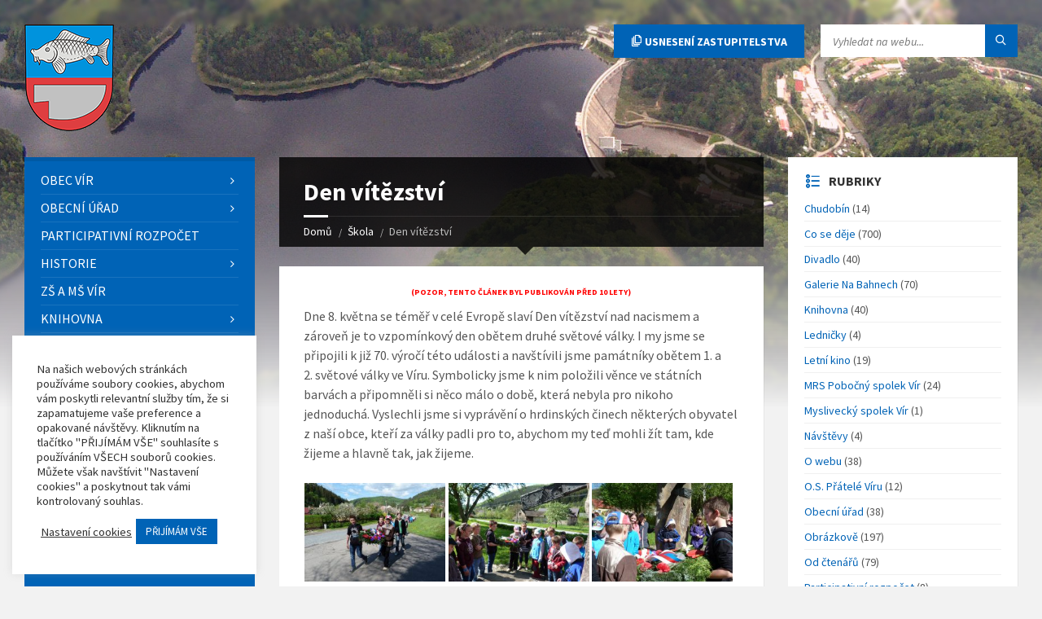

--- FILE ---
content_type: text/html; charset=UTF-8
request_url: https://www.virvudolisvratky.cz/2015/05/12/den-vitezstvi/
body_size: 24442
content:
<!DOCTYPE html>
<html>
<head>

	<meta http-equiv="content-type" content="text/html; charset=utf-8">
	<meta name="viewport" content="width=device-width, initial-scale=1.0">
	
	<link rel="shortcut icon" href="https://www.virvudolisvratky.cz/wp-content/themes/virvudolisvratky/favicon.ico">

	<link href="https://fonts.googleapis.com/css?family=Source+Sans+Pro:400,400italic,700,700italic&amp;subset=latin,latin-ext" rel="stylesheet" type="text/css">
	
	<link rel="stylesheet" type="text/css" href="https://www.virvudolisvratky.cz/wp-content/themes/virvudolisvratky/styles-minified.css?v=1769465131">
	
	<title>Den vítězství &#8211; Vír v údolí Svratky</title>
<meta name='robots' content='max-image-preview:large' />
<link rel="alternate" type="application/rss+xml" title="Vír v údolí Svratky &raquo; RSS zdroj" href="https://www.virvudolisvratky.cz/feed/" />
<link rel="alternate" type="application/rss+xml" title="Vír v údolí Svratky &raquo; RSS komentářů" href="https://www.virvudolisvratky.cz/komentare/feed/" />
<script type="text/javascript">
/* <![CDATA[ */
window._wpemojiSettings = {"baseUrl":"https:\/\/s.w.org\/images\/core\/emoji\/15.0.3\/72x72\/","ext":".png","svgUrl":"https:\/\/s.w.org\/images\/core\/emoji\/15.0.3\/svg\/","svgExt":".svg","source":{"concatemoji":"https:\/\/www.virvudolisvratky.cz\/wp-includes\/js\/wp-emoji-release.min.js?ver=6.6.4"}};
/*! This file is auto-generated */
!function(i,n){var o,s,e;function c(e){try{var t={supportTests:e,timestamp:(new Date).valueOf()};sessionStorage.setItem(o,JSON.stringify(t))}catch(e){}}function p(e,t,n){e.clearRect(0,0,e.canvas.width,e.canvas.height),e.fillText(t,0,0);var t=new Uint32Array(e.getImageData(0,0,e.canvas.width,e.canvas.height).data),r=(e.clearRect(0,0,e.canvas.width,e.canvas.height),e.fillText(n,0,0),new Uint32Array(e.getImageData(0,0,e.canvas.width,e.canvas.height).data));return t.every(function(e,t){return e===r[t]})}function u(e,t,n){switch(t){case"flag":return n(e,"\ud83c\udff3\ufe0f\u200d\u26a7\ufe0f","\ud83c\udff3\ufe0f\u200b\u26a7\ufe0f")?!1:!n(e,"\ud83c\uddfa\ud83c\uddf3","\ud83c\uddfa\u200b\ud83c\uddf3")&&!n(e,"\ud83c\udff4\udb40\udc67\udb40\udc62\udb40\udc65\udb40\udc6e\udb40\udc67\udb40\udc7f","\ud83c\udff4\u200b\udb40\udc67\u200b\udb40\udc62\u200b\udb40\udc65\u200b\udb40\udc6e\u200b\udb40\udc67\u200b\udb40\udc7f");case"emoji":return!n(e,"\ud83d\udc26\u200d\u2b1b","\ud83d\udc26\u200b\u2b1b")}return!1}function f(e,t,n){var r="undefined"!=typeof WorkerGlobalScope&&self instanceof WorkerGlobalScope?new OffscreenCanvas(300,150):i.createElement("canvas"),a=r.getContext("2d",{willReadFrequently:!0}),o=(a.textBaseline="top",a.font="600 32px Arial",{});return e.forEach(function(e){o[e]=t(a,e,n)}),o}function t(e){var t=i.createElement("script");t.src=e,t.defer=!0,i.head.appendChild(t)}"undefined"!=typeof Promise&&(o="wpEmojiSettingsSupports",s=["flag","emoji"],n.supports={everything:!0,everythingExceptFlag:!0},e=new Promise(function(e){i.addEventListener("DOMContentLoaded",e,{once:!0})}),new Promise(function(t){var n=function(){try{var e=JSON.parse(sessionStorage.getItem(o));if("object"==typeof e&&"number"==typeof e.timestamp&&(new Date).valueOf()<e.timestamp+604800&&"object"==typeof e.supportTests)return e.supportTests}catch(e){}return null}();if(!n){if("undefined"!=typeof Worker&&"undefined"!=typeof OffscreenCanvas&&"undefined"!=typeof URL&&URL.createObjectURL&&"undefined"!=typeof Blob)try{var e="postMessage("+f.toString()+"("+[JSON.stringify(s),u.toString(),p.toString()].join(",")+"));",r=new Blob([e],{type:"text/javascript"}),a=new Worker(URL.createObjectURL(r),{name:"wpTestEmojiSupports"});return void(a.onmessage=function(e){c(n=e.data),a.terminate(),t(n)})}catch(e){}c(n=f(s,u,p))}t(n)}).then(function(e){for(var t in e)n.supports[t]=e[t],n.supports.everything=n.supports.everything&&n.supports[t],"flag"!==t&&(n.supports.everythingExceptFlag=n.supports.everythingExceptFlag&&n.supports[t]);n.supports.everythingExceptFlag=n.supports.everythingExceptFlag&&!n.supports.flag,n.DOMReady=!1,n.readyCallback=function(){n.DOMReady=!0}}).then(function(){return e}).then(function(){var e;n.supports.everything||(n.readyCallback(),(e=n.source||{}).concatemoji?t(e.concatemoji):e.wpemoji&&e.twemoji&&(t(e.twemoji),t(e.wpemoji)))}))}((window,document),window._wpemojiSettings);
/* ]]> */
</script>
<style id='wp-emoji-styles-inline-css' type='text/css'>

	img.wp-smiley, img.emoji {
		display: inline !important;
		border: none !important;
		box-shadow: none !important;
		height: 1em !important;
		width: 1em !important;
		margin: 0 0.07em !important;
		vertical-align: -0.1em !important;
		background: none !important;
		padding: 0 !important;
	}
</style>
<link rel='stylesheet' id='wp-block-library-css' href='https://www.virvudolisvratky.cz/wp-includes/css/dist/block-library/style.min.css?ver=6.6.4' type='text/css' media='all' />
<style id='classic-theme-styles-inline-css' type='text/css'>
/*! This file is auto-generated */
.wp-block-button__link{color:#fff;background-color:#32373c;border-radius:9999px;box-shadow:none;text-decoration:none;padding:calc(.667em + 2px) calc(1.333em + 2px);font-size:1.125em}.wp-block-file__button{background:#32373c;color:#fff;text-decoration:none}
</style>
<style id='global-styles-inline-css' type='text/css'>
:root{--wp--preset--aspect-ratio--square: 1;--wp--preset--aspect-ratio--4-3: 4/3;--wp--preset--aspect-ratio--3-4: 3/4;--wp--preset--aspect-ratio--3-2: 3/2;--wp--preset--aspect-ratio--2-3: 2/3;--wp--preset--aspect-ratio--16-9: 16/9;--wp--preset--aspect-ratio--9-16: 9/16;--wp--preset--color--black: #000000;--wp--preset--color--cyan-bluish-gray: #abb8c3;--wp--preset--color--white: #ffffff;--wp--preset--color--pale-pink: #f78da7;--wp--preset--color--vivid-red: #cf2e2e;--wp--preset--color--luminous-vivid-orange: #ff6900;--wp--preset--color--luminous-vivid-amber: #fcb900;--wp--preset--color--light-green-cyan: #7bdcb5;--wp--preset--color--vivid-green-cyan: #00d084;--wp--preset--color--pale-cyan-blue: #8ed1fc;--wp--preset--color--vivid-cyan-blue: #0693e3;--wp--preset--color--vivid-purple: #9b51e0;--wp--preset--gradient--vivid-cyan-blue-to-vivid-purple: linear-gradient(135deg,rgba(6,147,227,1) 0%,rgb(155,81,224) 100%);--wp--preset--gradient--light-green-cyan-to-vivid-green-cyan: linear-gradient(135deg,rgb(122,220,180) 0%,rgb(0,208,130) 100%);--wp--preset--gradient--luminous-vivid-amber-to-luminous-vivid-orange: linear-gradient(135deg,rgba(252,185,0,1) 0%,rgba(255,105,0,1) 100%);--wp--preset--gradient--luminous-vivid-orange-to-vivid-red: linear-gradient(135deg,rgba(255,105,0,1) 0%,rgb(207,46,46) 100%);--wp--preset--gradient--very-light-gray-to-cyan-bluish-gray: linear-gradient(135deg,rgb(238,238,238) 0%,rgb(169,184,195) 100%);--wp--preset--gradient--cool-to-warm-spectrum: linear-gradient(135deg,rgb(74,234,220) 0%,rgb(151,120,209) 20%,rgb(207,42,186) 40%,rgb(238,44,130) 60%,rgb(251,105,98) 80%,rgb(254,248,76) 100%);--wp--preset--gradient--blush-light-purple: linear-gradient(135deg,rgb(255,206,236) 0%,rgb(152,150,240) 100%);--wp--preset--gradient--blush-bordeaux: linear-gradient(135deg,rgb(254,205,165) 0%,rgb(254,45,45) 50%,rgb(107,0,62) 100%);--wp--preset--gradient--luminous-dusk: linear-gradient(135deg,rgb(255,203,112) 0%,rgb(199,81,192) 50%,rgb(65,88,208) 100%);--wp--preset--gradient--pale-ocean: linear-gradient(135deg,rgb(255,245,203) 0%,rgb(182,227,212) 50%,rgb(51,167,181) 100%);--wp--preset--gradient--electric-grass: linear-gradient(135deg,rgb(202,248,128) 0%,rgb(113,206,126) 100%);--wp--preset--gradient--midnight: linear-gradient(135deg,rgb(2,3,129) 0%,rgb(40,116,252) 100%);--wp--preset--font-size--small: 13px;--wp--preset--font-size--medium: 20px;--wp--preset--font-size--large: 36px;--wp--preset--font-size--x-large: 42px;--wp--preset--spacing--20: 0.44rem;--wp--preset--spacing--30: 0.67rem;--wp--preset--spacing--40: 1rem;--wp--preset--spacing--50: 1.5rem;--wp--preset--spacing--60: 2.25rem;--wp--preset--spacing--70: 3.38rem;--wp--preset--spacing--80: 5.06rem;--wp--preset--shadow--natural: 6px 6px 9px rgba(0, 0, 0, 0.2);--wp--preset--shadow--deep: 12px 12px 50px rgba(0, 0, 0, 0.4);--wp--preset--shadow--sharp: 6px 6px 0px rgba(0, 0, 0, 0.2);--wp--preset--shadow--outlined: 6px 6px 0px -3px rgba(255, 255, 255, 1), 6px 6px rgba(0, 0, 0, 1);--wp--preset--shadow--crisp: 6px 6px 0px rgba(0, 0, 0, 1);}:where(.is-layout-flex){gap: 0.5em;}:where(.is-layout-grid){gap: 0.5em;}body .is-layout-flex{display: flex;}.is-layout-flex{flex-wrap: wrap;align-items: center;}.is-layout-flex > :is(*, div){margin: 0;}body .is-layout-grid{display: grid;}.is-layout-grid > :is(*, div){margin: 0;}:where(.wp-block-columns.is-layout-flex){gap: 2em;}:where(.wp-block-columns.is-layout-grid){gap: 2em;}:where(.wp-block-post-template.is-layout-flex){gap: 1.25em;}:where(.wp-block-post-template.is-layout-grid){gap: 1.25em;}.has-black-color{color: var(--wp--preset--color--black) !important;}.has-cyan-bluish-gray-color{color: var(--wp--preset--color--cyan-bluish-gray) !important;}.has-white-color{color: var(--wp--preset--color--white) !important;}.has-pale-pink-color{color: var(--wp--preset--color--pale-pink) !important;}.has-vivid-red-color{color: var(--wp--preset--color--vivid-red) !important;}.has-luminous-vivid-orange-color{color: var(--wp--preset--color--luminous-vivid-orange) !important;}.has-luminous-vivid-amber-color{color: var(--wp--preset--color--luminous-vivid-amber) !important;}.has-light-green-cyan-color{color: var(--wp--preset--color--light-green-cyan) !important;}.has-vivid-green-cyan-color{color: var(--wp--preset--color--vivid-green-cyan) !important;}.has-pale-cyan-blue-color{color: var(--wp--preset--color--pale-cyan-blue) !important;}.has-vivid-cyan-blue-color{color: var(--wp--preset--color--vivid-cyan-blue) !important;}.has-vivid-purple-color{color: var(--wp--preset--color--vivid-purple) !important;}.has-black-background-color{background-color: var(--wp--preset--color--black) !important;}.has-cyan-bluish-gray-background-color{background-color: var(--wp--preset--color--cyan-bluish-gray) !important;}.has-white-background-color{background-color: var(--wp--preset--color--white) !important;}.has-pale-pink-background-color{background-color: var(--wp--preset--color--pale-pink) !important;}.has-vivid-red-background-color{background-color: var(--wp--preset--color--vivid-red) !important;}.has-luminous-vivid-orange-background-color{background-color: var(--wp--preset--color--luminous-vivid-orange) !important;}.has-luminous-vivid-amber-background-color{background-color: var(--wp--preset--color--luminous-vivid-amber) !important;}.has-light-green-cyan-background-color{background-color: var(--wp--preset--color--light-green-cyan) !important;}.has-vivid-green-cyan-background-color{background-color: var(--wp--preset--color--vivid-green-cyan) !important;}.has-pale-cyan-blue-background-color{background-color: var(--wp--preset--color--pale-cyan-blue) !important;}.has-vivid-cyan-blue-background-color{background-color: var(--wp--preset--color--vivid-cyan-blue) !important;}.has-vivid-purple-background-color{background-color: var(--wp--preset--color--vivid-purple) !important;}.has-black-border-color{border-color: var(--wp--preset--color--black) !important;}.has-cyan-bluish-gray-border-color{border-color: var(--wp--preset--color--cyan-bluish-gray) !important;}.has-white-border-color{border-color: var(--wp--preset--color--white) !important;}.has-pale-pink-border-color{border-color: var(--wp--preset--color--pale-pink) !important;}.has-vivid-red-border-color{border-color: var(--wp--preset--color--vivid-red) !important;}.has-luminous-vivid-orange-border-color{border-color: var(--wp--preset--color--luminous-vivid-orange) !important;}.has-luminous-vivid-amber-border-color{border-color: var(--wp--preset--color--luminous-vivid-amber) !important;}.has-light-green-cyan-border-color{border-color: var(--wp--preset--color--light-green-cyan) !important;}.has-vivid-green-cyan-border-color{border-color: var(--wp--preset--color--vivid-green-cyan) !important;}.has-pale-cyan-blue-border-color{border-color: var(--wp--preset--color--pale-cyan-blue) !important;}.has-vivid-cyan-blue-border-color{border-color: var(--wp--preset--color--vivid-cyan-blue) !important;}.has-vivid-purple-border-color{border-color: var(--wp--preset--color--vivid-purple) !important;}.has-vivid-cyan-blue-to-vivid-purple-gradient-background{background: var(--wp--preset--gradient--vivid-cyan-blue-to-vivid-purple) !important;}.has-light-green-cyan-to-vivid-green-cyan-gradient-background{background: var(--wp--preset--gradient--light-green-cyan-to-vivid-green-cyan) !important;}.has-luminous-vivid-amber-to-luminous-vivid-orange-gradient-background{background: var(--wp--preset--gradient--luminous-vivid-amber-to-luminous-vivid-orange) !important;}.has-luminous-vivid-orange-to-vivid-red-gradient-background{background: var(--wp--preset--gradient--luminous-vivid-orange-to-vivid-red) !important;}.has-very-light-gray-to-cyan-bluish-gray-gradient-background{background: var(--wp--preset--gradient--very-light-gray-to-cyan-bluish-gray) !important;}.has-cool-to-warm-spectrum-gradient-background{background: var(--wp--preset--gradient--cool-to-warm-spectrum) !important;}.has-blush-light-purple-gradient-background{background: var(--wp--preset--gradient--blush-light-purple) !important;}.has-blush-bordeaux-gradient-background{background: var(--wp--preset--gradient--blush-bordeaux) !important;}.has-luminous-dusk-gradient-background{background: var(--wp--preset--gradient--luminous-dusk) !important;}.has-pale-ocean-gradient-background{background: var(--wp--preset--gradient--pale-ocean) !important;}.has-electric-grass-gradient-background{background: var(--wp--preset--gradient--electric-grass) !important;}.has-midnight-gradient-background{background: var(--wp--preset--gradient--midnight) !important;}.has-small-font-size{font-size: var(--wp--preset--font-size--small) !important;}.has-medium-font-size{font-size: var(--wp--preset--font-size--medium) !important;}.has-large-font-size{font-size: var(--wp--preset--font-size--large) !important;}.has-x-large-font-size{font-size: var(--wp--preset--font-size--x-large) !important;}
:where(.wp-block-post-template.is-layout-flex){gap: 1.25em;}:where(.wp-block-post-template.is-layout-grid){gap: 1.25em;}
:where(.wp-block-columns.is-layout-flex){gap: 2em;}:where(.wp-block-columns.is-layout-grid){gap: 2em;}
:root :where(.wp-block-pullquote){font-size: 1.5em;line-height: 1.6;}
</style>
<link rel='stylesheet' id='cookie-law-info-css' href='https://www.virvudolisvratky.cz/wp-content/plugins/cookie-law-info/legacy/public/css/cookie-law-info-public.css?ver=3.2.6' type='text/css' media='all' />
<link rel='stylesheet' id='cookie-law-info-gdpr-css' href='https://www.virvudolisvratky.cz/wp-content/plugins/cookie-law-info/legacy/public/css/cookie-law-info-gdpr.css?ver=3.2.6' type='text/css' media='all' />
<script type="text/javascript" src="https://www.virvudolisvratky.cz/wp-includes/js/jquery/jquery.js" id="jquery-js"></script>
<script type="text/javascript" id="cookie-law-info-js-extra">
/* <![CDATA[ */
var Cli_Data = {"nn_cookie_ids":[],"cookielist":[],"non_necessary_cookies":[],"ccpaEnabled":"","ccpaRegionBased":"","ccpaBarEnabled":"","strictlyEnabled":["necessary","obligatoire"],"ccpaType":"gdpr","js_blocking":"1","custom_integration":"","triggerDomRefresh":"","secure_cookies":""};
var cli_cookiebar_settings = {"animate_speed_hide":"500","animate_speed_show":"500","background":"#FFF","border":"#b1a6a6c2","border_on":"","button_1_button_colour":"#0063b6","button_1_button_hover":"#004f92","button_1_link_colour":"#fff","button_1_as_button":"1","button_1_new_win":"","button_2_button_colour":"#333","button_2_button_hover":"#292929","button_2_link_colour":"#444","button_2_as_button":"","button_2_hidebar":"","button_3_button_colour":"#dedfe0","button_3_button_hover":"#b2b2b3","button_3_link_colour":"#333333","button_3_as_button":"1","button_3_new_win":"","button_4_button_colour":"#dedfe0","button_4_button_hover":"#b2b2b3","button_4_link_colour":"#333333","button_4_as_button":"","button_7_button_colour":"#0063b6","button_7_button_hover":"#004f92","button_7_link_colour":"#fff","button_7_as_button":"1","button_7_new_win":"","font_family":"inherit","header_fix":"","notify_animate_hide":"1","notify_animate_show":"","notify_div_id":"#cookie-law-info-bar","notify_position_horizontal":"right","notify_position_vertical":"bottom","scroll_close":"","scroll_close_reload":"","accept_close_reload":"","reject_close_reload":"","showagain_tab":"","showagain_background":"#fff","showagain_border":"#000","showagain_div_id":"#cookie-law-info-again","showagain_x_position":"100px","text":"#333333","show_once_yn":"","show_once":"10000","logging_on":"","as_popup":"","popup_overlay":"1","bar_heading_text":"","cookie_bar_as":"widget","popup_showagain_position":"bottom-right","widget_position":"left"};
var log_object = {"ajax_url":"https:\/\/www.virvudolisvratky.cz\/wp-admin\/admin-ajax.php"};
/* ]]> */
</script>
<script type="text/javascript" src="https://www.virvudolisvratky.cz/wp-content/plugins/cookie-law-info/legacy/public/js/cookie-law-info-public.js?ver=3.2.6" id="cookie-law-info-js"></script>
<link rel="https://api.w.org/" href="https://www.virvudolisvratky.cz/wp-json/" /><link rel="alternate" title="JSON" type="application/json" href="https://www.virvudolisvratky.cz/wp-json/wp/v2/posts/4762" /><link rel="canonical" href="https://www.virvudolisvratky.cz/2015/05/12/den-vitezstvi/" />
<link rel='shortlink' href='https://www.virvudolisvratky.cz/?p=4762' />
<link rel="alternate" title="oEmbed (JSON)" type="application/json+oembed" href="https://www.virvudolisvratky.cz/wp-json/oembed/1.0/embed?url=https%3A%2F%2Fwww.virvudolisvratky.cz%2F2015%2F05%2F12%2Fden-vitezstvi%2F" />
<link rel="alternate" title="oEmbed (XML)" type="text/xml+oembed" href="https://www.virvudolisvratky.cz/wp-json/oembed/1.0/embed?url=https%3A%2F%2Fwww.virvudolisvratky.cz%2F2015%2F05%2F12%2Fden-vitezstvi%2F&#038;format=xml" />
<script type="text/plain" data-cli-class="cli-blocker-script"  data-cli-script-type="analytics" data-cli-block="true"  data-cli-element-position="head">
	(function(i,s,o,g,r,a,m){i['GoogleAnalyticsObject']=r;i[r]=i[r]||function(){
	(i[r].q=i[r].q||[]).push(arguments)},i[r].l=1*new Date();a=s.createElement(o),
	m=s.getElementsByTagName(o)[0];a.async=1;a.src=g;m.parentNode.insertBefore(a,m)
	})(window,document,'script','https://www.google-analytics.com/analytics.js','ga');

	ga('create', 'UA-472462-3', 'auto');
	ga('send', 'pageview');
</script>	<script type="text/javascript">
		var ajaxurl = 'https://www.virvudolisvratky.cz/wp-admin/admin-ajax.php';
	</script>
	
<!-- START - Open Graph and Twitter Card Tags 3.3.3 -->
 <!-- Facebook Open Graph -->
  <meta property="og:locale" content="cs_CZ"/>
  <meta property="og:site_name" content="Vír v údolí Svratky"/>
  <meta property="og:title" content="Den vítězství"/>
  <meta property="og:url" content="https://www.virvudolisvratky.cz/2015/05/12/den-vitezstvi/"/>
  <meta property="og:type" content="article"/>
  <meta property="og:description" content="Dne 8. května se téměř v celé Evropě slaví Den vítězství nad nacismem a zároveň je to vzpomínkový den obětem druhé světové války. I my jsme se připojili k již 70. výročí této události a navštívili jsme památníky obětem 1. a 2. světové války ve Víru. Symbolicky jsme k nim položili věnce ve státních b"/>
  <meta property="og:image" content="https://www.virvudolisvratky.cz/wp-content/uploads/2015/05/p1110525.jpg"/>
  <meta property="og:image:url" content="https://www.virvudolisvratky.cz/wp-content/uploads/2015/05/p1110525.jpg"/>
  <meta property="og:image:secure_url" content="https://www.virvudolisvratky.cz/wp-content/uploads/2015/05/p1110525.jpg"/>
  <meta property="article:published_time" content="2015-05-12T14:48:00+02:00"/>
  <meta property="article:modified_time" content="2016-09-05T11:47:36+02:00" />
  <meta property="og:updated_time" content="2016-09-05T11:47:36+02:00" />
  <meta property="article:section" content="Škola"/>
 <!-- Google+ / Schema.org -->
  <meta itemprop="name" content="Den vítězství"/>
  <meta itemprop="headline" content="Den vítězství"/>
  <meta itemprop="description" content="Dne 8. května se téměř v celé Evropě slaví Den vítězství nad nacismem a zároveň je to vzpomínkový den obětem druhé světové války. I my jsme se připojili k již 70. výročí této události a navštívili jsme památníky obětem 1. a 2. světové války ve Víru. Symbolicky jsme k nim položili věnce ve státních b"/>
  <meta itemprop="image" content="https://www.virvudolisvratky.cz/wp-content/uploads/2015/05/p1110525.jpg"/>
  <meta itemprop="datePublished" content="2015-05-12"/>
  <meta itemprop="dateModified" content="2016-09-05T11:47:36+02:00" />
  <meta itemprop="author" content="skola"/>
 <!-- Twitter Cards -->
 <!-- SEO -->
 <!-- Misc. tags -->
 <!-- is_singular -->
<!-- END - Open Graph and Twitter Card Tags 3.3.3 -->
	
	
</head>
<body class="post-template-default single single-post postid-4762 single-format-standard">


<!-- HEADER : begin -->
<!-- If you want to use Standard Header Menu, add "m-has-standard-menu" class to the following element (see home-2.html template for example)
Remove "m-has-gmap" class if you are not using Google Map in this template -->
<header id="header" class="m-has-header-tools">
	<div class="header-inner">

		<!-- HEADER CONTENT : begin -->
		<div class="header-content">
			<div class="c-container">
				<div class="header-content-inner">

					<!-- HEADER BRANDING : begin -->
					<!-- Logo dimensions can be changed in library/css/custom.css
					You can remove "m-large-logo" class from following element to use standard (smaller) version of logo -->
					<div class="header-branding m-large-logo">
						<a href="/"><span>
							<img src="https://www.virvudolisvratky.cz/wp-content/themes/virvudolisvratky/img/header-logo.png"
								data-hires="https://www.virvudolisvratky.cz/wp-content/themes/virvudolisvratky/img/header-logo.2x.png"
								alt="Vír v údolí Svratky">
						</span></a>
					</div>
					<!-- HEADER BRANDING : end -->

					<!-- HEADER TOGGLE HOLDER : begin -->
					<div class="header-toggle-holder">

						<!-- HEADER TOGGLE : begin -->
						<button type="button" class="header-toggle">
							<i class="ico-open tp tp-menu"></i>
							<i class="ico-close tp tp-cross"></i>
							<span>Menu</span>
						</button>
						<!-- HEADER TOGGLE : end -->

					</div>
					<!-- HEADER TOGGLE HOLDER : end -->

					<!-- HEADER MENU : begin -->
					<!-- This menu is used as both mobile menu (displayed on devices with screen width < 991px)
					and standard header menu (only if Header element has "m-has-standard-menu" class) -->
					<nav class="header-menu">
						<ul id="mobilni-menu" class="menu"><li id="menu-item-8127" class="menu-obec-vir menu-item menu-item-type-post_type menu-item-object-page menu-item-has-children menu-item-8127"><a href="https://www.virvudolisvratky.cz/obec-vir/">Obec Vír</a>
<ul class="sub-menu">
	<li id="menu-item-8134" class="menu-item menu-item-type-post_type menu-item-object-page menu-item-8134"><a href="https://www.virvudolisvratky.cz/obec-vir/">Obec Vír</a></li>
	<li id="menu-item-8186" class="menu-mapa menu-item menu-item-type-post_type_archive menu-item-object-bod-mapy menu-item-8186"><a href="https://www.virvudolisvratky.cz/mapa/">Mapa zajímavostí a jiných míst ve Víru</a></li>
	<li id="menu-item-8128" class="menu-item menu-item-type-post_type menu-item-object-page menu-item-8128"><a href="https://www.virvudolisvratky.cz/obec-vir/basne-o-krasach-v-okoli-viru/">Básně o krásách v okolí Víru</a></li>
	<li id="menu-item-8165" class="menu-item menu-item-type-post_type menu-item-object-page menu-item-8165"><a href="https://www.virvudolisvratky.cz/obec-vir/virske-skaly-nad-svratkou/">Vírské skály nad Svratkou</a></li>
	<li id="menu-item-8166" class="menu-item menu-item-type-post_type menu-item-object-page menu-item-8166"><a href="https://www.virvudolisvratky.cz/obec-vir/virsky-mlynek/">Vírský mlýnek</a></li>
	<li id="menu-item-8131" class="menu-item menu-item-type-post_type menu-item-object-page menu-item-8131"><a href="https://www.virvudolisvratky.cz/obec-vir/panoramaticke-snimky-viru/">Panoramatické snímky Víru</a></li>
	<li id="menu-item-8133" class="menu-item menu-item-type-post_type menu-item-object-page menu-item-8133"><a href="https://www.virvudolisvratky.cz/obec-vir/turisticke-znamky-obce-vir/">Turistické známky obce Vír</a></li>
	<li id="menu-item-8129" class="menu-item menu-item-type-post_type menu-item-object-page menu-item-8129"><a href="https://www.virvudolisvratky.cz/obec-vir/kniha-vir-v-udoli-svratky/">Kniha Vír v údolí Svratky</a></li>
</ul>
</li>
<li id="menu-item-8135" class="menu-item menu-item-type-post_type menu-item-object-page menu-item-has-children menu-item-8135"><a href="https://www.virvudolisvratky.cz/obecni-urad/">Obecní úřad</a>
<ul class="sub-menu">
	<li id="menu-item-8144" class="menu-item menu-item-type-post_type menu-item-object-page menu-item-8144"><a href="https://www.virvudolisvratky.cz/obecni-urad/">Obecní úřad Vír</a></li>
	<li id="menu-item-8143" class="menu-item menu-item-type-post_type menu-item-object-page menu-item-8143"><a href="https://www.virvudolisvratky.cz/obecni-urad/zastupitelstvo-obce-vir/">Zastupitelstvo obce Vír</a></li>
	<li id="menu-item-8207" class="menu-uredni-deska menu-item menu-item-type-taxonomy menu-item-object-kategorie-dokumentu menu-item-8207"><a href="https://www.virvudolisvratky.cz/kategorie-dokumentu/uredni-deska/">Úřední deska</a></li>
	<li id="menu-item-8543" class="menu-item menu-item-type-taxonomy menu-item-object-kategorie-dokumentu menu-item-8543"><a href="https://www.virvudolisvratky.cz/kategorie-dokumentu/rozpocty-obce-vir/">Rozpočty obce Vír</a></li>
	<li id="menu-item-8137" class="menu-item menu-item-type-post_type menu-item-object-page menu-item-8137"><a href="https://www.virvudolisvratky.cz/obecni-urad/majetkova-priznani/">Majetková přiznání</a></li>
	<li id="menu-item-8136" class="menu-item menu-item-type-post_type menu-item-object-page menu-item-8136"><a href="https://www.virvudolisvratky.cz/obecni-urad/katastralni-mapa-a-voda-plyn-ve-viru/">Katastrální mapa a voda, plyn (…) ve Víru</a></li>
	<li id="menu-item-8141" class="menu-item menu-item-type-post_type menu-item-object-page menu-item-8141"><a href="https://www.virvudolisvratky.cz/obecni-urad/uzemni-plan-obce-vir/">Územní plán obce Vír</a></li>
	<li id="menu-item-8142" class="menu-item menu-item-type-post_type menu-item-object-page menu-item-8142"><a href="https://www.virvudolisvratky.cz/obecni-urad/verejne-zakazky-obce-vir/">Veřejné zakázky obce Vír</a></li>
	<li id="menu-item-8138" class="menu-item menu-item-type-post_type menu-item-object-page menu-item-8138"><a href="https://www.virvudolisvratky.cz/obecni-urad/povinne-zverejnovane-informace/">Povinně zveřejňované informace</a></li>
	<li id="menu-item-11154" class="menu-item menu-item-type-post_type menu-item-object-page menu-item-11154"><a href="https://www.virvudolisvratky.cz/obecni-urad/zakon-106-1999-sb-o-svobodnem-pristupu-k-informacim/">Zákon 106/1999 Sb. o svobodném přístupu k informacím</a></li>
	<li id="menu-item-11395" class="menu-item menu-item-type-post_type menu-item-object-page menu-item-11395"><a href="https://www.virvudolisvratky.cz/obecni-urad/pristavba-hasicske-zbrojnice-vir/">Přístavba hasičské zbrojnice – Vír</a></li>
</ul>
</li>
<li id="menu-item-10845" class="menu-item menu-item-type-post_type menu-item-object-page menu-item-10845"><a href="https://www.virvudolisvratky.cz/participativni-rozpocet/">Participativní rozpočet</a></li>
<li id="menu-item-8110" class="menu-item menu-item-type-post_type menu-item-object-page menu-item-has-children menu-item-8110"><a href="https://www.virvudolisvratky.cz/historie-obce-vir/">Historie</a>
<ul class="sub-menu">
	<li id="menu-item-8115" class="menu-item menu-item-type-post_type menu-item-object-page menu-item-8115"><a href="https://www.virvudolisvratky.cz/historie-obce-vir/">Historie obce Vír</a></li>
	<li id="menu-item-8226" class="menu-item menu-item-type-custom menu-item-object-custom menu-item-8226"><a href="https://www.virvudolisvratky.cz/kronika/">Virtuální kronika</a></li>
	<li id="menu-item-8111" class="menu-item menu-item-type-post_type menu-item-object-page menu-item-8111"><a href="https://www.virvudolisvratky.cz/historie-obce-vir/frantisek-stastny/">František Šťastný</a></li>
	<li id="menu-item-8112" class="menu-item menu-item-type-post_type menu-item-object-page menu-item-8112"><a href="https://www.virvudolisvratky.cz/historie-obce-vir/pamatky-v-okoli-viru/">Památky v okolí Víru</a></li>
	<li id="menu-item-8113" class="menu-item menu-item-type-post_type menu-item-object-page menu-item-8113"><a href="https://www.virvudolisvratky.cz/historie-obce-vir/socha-sv-jana-nepomuckeho/">Socha Sv. Jana Nepomuckého</a></li>
	<li id="menu-item-8114" class="menu-item menu-item-type-post_type menu-item-object-page menu-item-8114"><a href="https://www.virvudolisvratky.cz/historie-obce-vir/stare-mapy-viru-a-hrde-vsi/">Staré mapy Víru a Hrdé Vsi</a></li>
</ul>
</li>
<li id="menu-item-9780" class="menu-item menu-item-type-post_type menu-item-object-page menu-item-9780"><a href="https://www.virvudolisvratky.cz/zakladni-skola-a-materska-skola-vir/">ZŠ a MŠ Vír</a></li>
<li id="menu-item-8117" class="menu-item menu-item-type-post_type menu-item-object-page menu-item-has-children menu-item-8117"><a href="https://www.virvudolisvratky.cz/knihovna/">Knihovna</a>
<ul class="sub-menu">
	<li id="menu-item-8125" class="menu-item menu-item-type-post_type menu-item-object-page menu-item-8125"><a href="https://www.virvudolisvratky.cz/knihovna/">Knihovna ve Víru</a></li>
	<li id="menu-item-8119" class="menu-item menu-item-type-post_type menu-item-object-page menu-item-8119"><a href="https://www.virvudolisvratky.cz/knihovna/informace-z-knihovny/">Informace z knihovny</a></li>
	<li id="menu-item-8118" class="menu-item menu-item-type-post_type menu-item-object-page menu-item-8118"><a href="https://www.virvudolisvratky.cz/knihovna/cenik-sluzeb-knihovny/">Ceník služeb knihovny</a></li>
	<li id="menu-item-8120" class="menu-item menu-item-type-post_type menu-item-object-page menu-item-8120"><a href="https://www.virvudolisvratky.cz/knihovna/knihovni-rad/">Knihovní řád</a></li>
	<li id="menu-item-8121" class="menu-item menu-item-type-post_type menu-item-object-page menu-item-8121"><a href="https://www.virvudolisvratky.cz/knihovna/knizni-fond/">Knižní fond</a></li>
	<li id="menu-item-8122" class="menu-item menu-item-type-post_type menu-item-object-page menu-item-8122"><a href="https://www.virvudolisvratky.cz/knihovna/kontakt-na-knihovnu/">Kontakt na knihovnu</a></li>
</ul>
</li>
<li id="menu-item-8126" class="menu-item menu-item-type-post_type menu-item-object-page menu-item-8126"><a href="https://www.virvudolisvratky.cz/galerie-na-bahnech/">Galerie Na Bahnech</a></li>
<li id="menu-item-8145" class="menu-item menu-item-type-post_type menu-item-object-page menu-item-has-children menu-item-8145"><a href="https://www.virvudolisvratky.cz/virska-prehrada/">Vírská přehrada</a>
<ul class="sub-menu">
	<li id="menu-item-8154" class="menu-item menu-item-type-post_type menu-item-object-page menu-item-8154"><a href="https://www.virvudolisvratky.cz/virska-prehrada/">Vírská přehrada (vodní díla Vír I a Vír II)</a></li>
	<li id="menu-item-8153" class="menu-item menu-item-type-post_type menu-item-object-page menu-item-has-children menu-item-8153"><a href="https://www.virvudolisvratky.cz/virska-prehrada/stavba-virske-prehrady/">Stavba Vírské přehrady</a>
	<ul class="sub-menu">
		<li id="menu-item-8148" class="menu-item menu-item-type-post_type menu-item-object-page menu-item-8148"><a href="https://www.virvudolisvratky.cz/virska-prehrada/clanek-o-stavbe-virske-prehrady-v-casopisu-vodni-hospodarstvi/">Článek o stavbě Vírské přehrady v časopisu Vodní hospodářství</a></li>
		<li id="menu-item-8147" class="menu-item menu-item-type-post_type menu-item-object-page menu-item-8147"><a href="https://www.virvudolisvratky.cz/virska-prehrada/vyroba-betonu-pro-stavbu-virske-prehrady/">Výroba betonu pro stavbu Vírské přehrady</a></li>
		<li id="menu-item-8152" class="menu-item menu-item-type-post_type menu-item-object-page menu-item-8152"><a href="https://www.virvudolisvratky.cz/virska-prehrada/predani-virske-prehrady-do-uzivani-verejnosti/">Předání Vírské přehrady do užívání veřejnosti</a></li>
		<li id="menu-item-8149" class="menu-item menu-item-type-post_type menu-item-object-page menu-item-8149"><a href="https://www.virvudolisvratky.cz/virska-prehrada/dr-frantisek-vojta-na-stavbe-virske-prehrady/">Dr. František Vojta na stavbě Vírské přehrady</a></li>
	</ul>
</li>
	<li id="menu-item-8150" class="menu-item menu-item-type-post_type menu-item-object-page menu-item-8150"><a href="https://www.virvudolisvratky.cz/virska-prehrada/informacni-brozura-o-virske-prehrade/">Informační brožura o Vírské přehradě</a></li>
	<li id="menu-item-8151" class="menu-item menu-item-type-post_type menu-item-object-page menu-item-8151"><a href="https://www.virvudolisvratky.cz/virska-prehrada/padesat-let-vodniho-dila-vir/">Padesát let vodního díla Vír</a></li>
	<li id="menu-item-8146" class="menu-item menu-item-type-post_type menu-item-object-page menu-item-8146"><a href="https://www.virvudolisvratky.cz/virska-prehrada/vodni-elektrarny/">Vodní elektrárny</a></li>
</ul>
</li>
<li id="menu-item-8155" class="menu-item menu-item-type-post_type menu-item-object-page menu-item-has-children menu-item-8155"><a href="https://www.virvudolisvratky.cz/sport-ve-viru/">Sport</a>
<ul class="sub-menu">
	<li id="menu-item-8156" class="menu-item menu-item-type-post_type menu-item-object-page menu-item-8156"><a href="https://www.virvudolisvratky.cz/sport-ve-viru/">Sport ve Víru</a></li>
	<li id="menu-item-9813" class="menu-item menu-item-type-post_type menu-item-object-page menu-item-9813"><a href="https://www.virvudolisvratky.cz/sport-ve-viru/lednicky/">Ledničky – kalendář</a></li>
	<li id="menu-item-8159" class="menu-item menu-item-type-post_type menu-item-object-page menu-item-8159"><a href="https://www.virvudolisvratky.cz/sport-ve-viru/maly-svratecky-maraton/">Malý svratecký maraton</a></li>
	<li id="menu-item-8158" class="menu-item menu-item-type-post_type menu-item-object-page menu-item-8158"><a href="https://www.virvudolisvratky.cz/sport-ve-viru/horsky-beh-bystrickem-kolem-virske-prehrady/">Horský běh Bystřickem kolem Vírské přehrady</a></li>
	<li id="menu-item-8160" class="menu-item menu-item-type-post_type menu-item-object-page menu-item-8160"><a href="https://www.virvudolisvratky.cz/sport-ve-viru/memorial-zdenka-vavricka/">Memoriál Zdeňka Vavříčka</a></li>
	<li id="menu-item-8157" class="menu-item menu-item-type-post_type menu-item-object-page menu-item-8157"><a href="https://www.virvudolisvratky.cz/sport-ve-viru/horolezecky-krouzek-ve-viru/">Horolezecký kroužek ve Víru</a></li>
	<li id="menu-item-11419" class="menu-item menu-item-type-post_type menu-item-object-page menu-item-11419"><a href="https://www.virvudolisvratky.cz/sport-ve-viru/jiskra-vir/">Jiskra Vír</a></li>
	<li id="menu-item-8161" class="menu-item menu-item-type-post_type menu-item-object-page menu-item-8161"><a href="https://www.virvudolisvratky.cz/sport-ve-viru/rozpis-fotbalovych-utkani-tj-jiskra-vir/">Rozpis fotbalových utkání TJ Jiskra Vír</a></li>
	<li id="menu-item-8162" class="menu-item menu-item-type-post_type menu-item-object-page menu-item-8162"><a href="https://www.virvudolisvratky.cz/sport-ve-viru/rybareni-ve-viru/">Rybaření ve Víru</a></li>
	<li id="menu-item-8163" class="menu-item menu-item-type-post_type menu-item-object-page menu-item-8163"><a href="https://www.virvudolisvratky.cz/sport-ve-viru/vagon-bowling/">Vagón bowling</a></li>
	<li id="menu-item-8164" class="menu-item menu-item-type-post_type menu-item-object-page menu-item-8164"><a href="https://www.virvudolisvratky.cz/sport-ve-viru/vodacky-kanal/">Vodácký kanál</a></li>
</ul>
</li>
<li id="menu-item-8173" class="menu-item menu-item-type-post_type menu-item-object-page menu-item-has-children menu-item-8173"><a href="https://www.virvudolisvratky.cz/sluzby-ve-viru/">Služby, firmy, ubytování</a>
<ul class="sub-menu">
	<li id="menu-item-13682" class="menu-item menu-item-type-post_type menu-item-object-page menu-item-13682"><a href="https://www.virvudolisvratky.cz/sluzby-ve-viru/pronajmy-a-pujcky-obce/">Pronájmy a půjčky obce</a></li>
	<li id="menu-item-13681" class="menu-item menu-item-type-post_type menu-item-object-page menu-item-13681"><a href="https://www.virvudolisvratky.cz/sluzby-ve-viru/sluzby-firmy/">Služby, firmy</a></li>
	<li id="menu-item-13680" class="menu-item menu-item-type-post_type menu-item-object-page menu-item-13680"><a href="https://www.virvudolisvratky.cz/sluzby-ve-viru/obchody/">Obchody</a></li>
	<li id="menu-item-8180" class="menu-item menu-item-type-post_type menu-item-object-page menu-item-8180"><a href="https://www.virvudolisvratky.cz/sluzby-ve-viru/restaurace-obcerstveni/">Restaurace, občerstvení</a></li>
	<li id="menu-item-8179" class="menu-item menu-item-type-post_type menu-item-object-page menu-item-8179"><a href="https://www.virvudolisvratky.cz/sluzby-ve-viru/zdravotni-sluzby-v-obci-vir/">Zdravotnické služby</a></li>
	<li id="menu-item-13685" class="menu-item menu-item-type-post_type menu-item-object-page menu-item-has-children menu-item-13685"><a href="https://www.virvudolisvratky.cz/sluzby-ve-viru/ubytovna-obce-vir/">Ubytování</a>
	<ul class="sub-menu">
		<li id="menu-item-8174" class="menu-item menu-item-type-post_type menu-item-object-page menu-item-8174"><a href="https://www.virvudolisvratky.cz/sluzby-ve-viru/ubytovna-obce-vir/">Ubytovna</a></li>
		<li id="menu-item-8167" class="menu-item menu-item-type-post_type menu-item-object-page menu-item-8167"><a href="https://www.virvudolisvratky.cz/sluzby-ve-viru/hotel-vir/">Hotel Vír</a></li>
		<li id="menu-item-8169" class="menu-item menu-item-type-post_type menu-item-object-page menu-item-8169"><a href="https://www.virvudolisvratky.cz/sluzby-ve-viru/ubytovani-u-pramene-virskeho-vanku/">Ubytování U pramene Vírského vánku</a></li>
		<li id="menu-item-8170" class="menu-item menu-item-type-post_type menu-item-object-page menu-item-8170"><a href="https://www.virvudolisvratky.cz/sluzby-ve-viru/autokemp-na-kopci-jitrenka/">Autokemp Na Kopci / Jitřenka</a></li>
		<li id="menu-item-13684" class="menu-item menu-item-type-post_type menu-item-object-page menu-item-13684"><a href="https://www.virvudolisvratky.cz/sluzby-ve-viru/chaloupka-u-reky/">Chaloupka u řeky</a></li>
		<li id="menu-item-13683" class="menu-item menu-item-type-post_type menu-item-object-page menu-item-13683"><a href="https://www.virvudolisvratky.cz/sluzby-ve-viru/forest-resort/">Forest Resort</a></li>
	</ul>
</li>
</ul>
</li>
<li id="menu-item-8608" class="menu-item menu-item-type-post_type menu-item-object-page menu-item-has-children menu-item-8608"><a href="https://www.virvudolisvratky.cz/pecovatelska-sluzba-vir/">Sociální služby</a>
<ul class="sub-menu">
	<li id="menu-item-8601" class="menu-item menu-item-type-post_type menu-item-object-page menu-item-has-children menu-item-8601"><a href="https://www.virvudolisvratky.cz/pecovatelska-sluzba-vir/">Pečovatelská služba Vír</a>
	<ul class="sub-menu">
		<li id="menu-item-8606" class="menu-item menu-item-type-post_type menu-item-object-page menu-item-8606"><a href="https://www.virvudolisvratky.cz/pecovatelska-sluzba-vir/zakladni-cinnosti-pecovatelske-sluzby/">Základní činnosti pečovatelské služby</a></li>
		<li id="menu-item-8605" class="menu-item menu-item-type-post_type menu-item-object-page menu-item-8605"><a href="https://www.virvudolisvratky.cz/pecovatelska-sluzba-vir/pro-koho-je-sluzba-urcena/">Pro koho je služba určena</a></li>
		<li id="menu-item-8604" class="menu-item menu-item-type-post_type menu-item-object-page menu-item-8604"><a href="https://www.virvudolisvratky.cz/pecovatelska-sluzba-vir/zasady-a-poslani/">Zásady a poslání</a></li>
		<li id="menu-item-8603" class="menu-item menu-item-type-post_type menu-item-object-page menu-item-8603"><a href="https://www.virvudolisvratky.cz/pecovatelska-sluzba-vir/cenik/">Ceník</a></li>
		<li id="menu-item-8774" class="menu-item menu-item-type-post_type menu-item-object-page menu-item-8774"><a href="https://www.virvudolisvratky.cz/pecovatelska-sluzba-vir/fotogalerie-pecovatelske-sluzby/">Fotogalerie</a></li>
		<li id="menu-item-8602" class="menu-item menu-item-type-post_type menu-item-object-page menu-item-8602"><a href="https://www.virvudolisvratky.cz/pecovatelska-sluzba-vir/kontakty/">Kontakty</a></li>
	</ul>
</li>
	<li id="menu-item-8607" class="menu-item menu-item-type-post_type menu-item-object-page menu-item-has-children menu-item-8607"><a href="https://www.virvudolisvratky.cz/pilotni-projekt-socialniho-bydleni-ve-viru/">Pilotní projekt sociálního bydlení ve Víru</a>
	<ul class="sub-menu">
		<li id="menu-item-9309" class="menu-item menu-item-type-post_type menu-item-object-page menu-item-9309"><a href="https://www.virvudolisvratky.cz/pilotni-projekt-socialniho-bydleni-ve-viru/povinne-vystupy-z-projektu/">Povinné výstupy z projektu</a></li>
		<li id="menu-item-9596" class="menu-item menu-item-type-post_type menu-item-object-page menu-item-9596"><a href="https://www.virvudolisvratky.cz/pilotni-projekt-socialniho-bydleni-ve-viru/evaluace/">Evaluace</a></li>
	</ul>
</li>
</ul>
</li>
<li id="menu-item-13668" class="menu-item menu-item-type-post_type menu-item-object-page menu-item-13668"><a href="https://www.virvudolisvratky.cz/spolky/">Spolky</a></li>
<li id="menu-item-8181" class="menu-item menu-item-type-post_type_archive menu-item-object-fotogalerie menu-item-8181"><a href="https://www.virvudolisvratky.cz/fotogalerie/">Fotogalerie</a></li>
<li id="menu-item-8182" class="menu-item menu-item-type-post_type menu-item-object-page menu-item-8182"><a href="https://www.virvudolisvratky.cz/kontakt/">Kontakt</a></li>
<li id="menu-item-11486" class="menu-item menu-item-type-post_type menu-item-object-page menu-item-11486"><a href="https://www.virvudolisvratky.cz/gdpr/">GDPR</a></li>
</ul>					</nav>
					<!-- HEADER MENU : end -->

					<!-- HEADER TOOLS : begin -->
					<div class="header-tools">

						<!-- HEADER SEARCH : begin -->
						<div class="header-search">
							<form method="get" action="https://www.virvudolisvratky.cz" class="c-search-form">
								<div class="form-fields">
									<input type="text" value="" placeholder="Vyhledat na webu..." name="s">
									<button type="submit" class="submit-btn"><i class="tp tp-magnifier"></i></button>
								</div>
							</form>
						</div>
						<!-- HEADER SEARCH : end -->

						<a href="https://www.uzob.cz/obce/info/142" target="_blank" class="c-button header-zastupitelstvo" title="Usnesení zastupitelstva obce Vír">
							<i class="ico-open tp tp-papers"></i>
							Usnesení zastupitelstva
						</a>

					</div>
					<!-- HEADER TOOLS : end -->

				</div>
			</div>
		</div>
		<!-- HEADER CONTENT : end -->

		<!-- HEADER GMAP : begin -->
		<!-- Add your address into "data-address" attribute
		Change zoom level with "data-zoom" attribute, bigger number = bigger zoom
		Change map type with "data-maptype" attribute, values: roadmap | terrain | hybrid | satellite
		API KEY IS REQUIRED! More info https://developers.google.com/maps/documentation/javascript/get-api-key -->
		
		<!--
		<div class="header-gmap">
			<div class="gmap-canvas"
				data-google-api-key="AIzaSyC_BS0E3_SyCXtevrwnEdn4bZTBjxDeSto"
				data-latitude="49.5578836" 
				data-longitude="16.3141911" 
				data-zoom="16"
				data-maptype="hybrid"
				data-enable-mousewheel="true">
				
				<div class="marker" 
					data-latitude="49.5578836" 
					data-longitude="16.3141911" 
					data-icon="https://www.virvudolisvratky.cz/wp-content/themes/virvudolisvratky/img/map-icons/zarizeni-cityhall-admin.png"
					></div>
					
			</div>
		</div>
		-->
		<!-- HEADER GMAP : end -->

	</div>
</header>
<!-- HEADER : end -->





<!-- HEADER BG : begin -->
<div class="header-bg">

	<!-- HEADER IMAGE : begin -->
	<!-- To add more images just copy and edit elements with "image-layer" class (see home-2.html template for example)
	Change autoplay speed with "data-autoplay" attribute (in seconds), works only if there are more than one image -->
	<div class="header-image" data-autoplay="10">
		<div class="image-layer" style="background-image: url( 'https://www.virvudolisvratky.cz/wp-content/themes/virvudolisvratky/img/header-01.jpg' );"></div>
		<div class="image-layer" style="background-image: url( 'https://www.virvudolisvratky.cz/wp-content/themes/virvudolisvratky/img/header-02.jpg' );"></div>
		<div class="image-layer" style="background-image: url( 'https://www.virvudolisvratky.cz/wp-content/themes/virvudolisvratky/img/header-03.jpg' );"></div>
		
	</div>
	<!-- HEADER IMAGE : begin -->

</div>
<!-- HEADER BG : end -->






















<!-- CORE : begin -->
<div id="core">
	<div class="c-container">
		<div class="row">

			<!-- MIDDLE COLUMN : begin -->
			<div class="middle-column col-md-6 col-md-push-3">
				
												
				<!-- PAGE HEADER : begin -->
				<div id="page-header" class="m-has-breadcrumbs">

					<!-- PAGE TITLE : begin -->
					<div class="page-title">
						<h1>Den vítězství</h1>
					</div>
					<!-- PAGE TITLE : end -->

						<!-- BREADCRUMBS : begin -->
	<div class="breadcrumbs" typeof="BreadcrumbList" vocab="http://schema.org/">
		<ul>
		<!-- Breadcrumb NavXT 7.3.1 -->
<li class="home"><span property="itemListElement" typeof="ListItem"><a property="item" typeof="WebPage" title="Jděte na Vír v údolí Svratky." href="https://www.virvudolisvratky.cz" class="home"><span property="name">Domů</span></a><meta property="position" content="1"></span></li>
<li class="taxonomy category"><span property="itemListElement" typeof="ListItem"><a property="item" typeof="WebPage" title="Přejděte do archivu rubriky Škola." href="https://www.virvudolisvratky.cz/rubrika/skola/" class="taxonomy category"><span property="name">Škola</span></a><meta property="position" content="2"></span></li>
<li class="post post-post current-item"><span property="itemListElement" typeof="ListItem"><span property="name">Den vítězství</span><meta property="position" content="3"></span></li>
		</ul>
	</div>
	<!-- BREADCRUMBS : end -->
	
				</div>
				<!-- PAGE HEADER : end -->

				<!-- PAGE CONTENT : begin -->
				<div id="page-content">
					<div class="page-content-inner">

						<!-- POST DETAIL PAGE : begin -->
						<div class="post-page post-detail-page">

							<!-- POST : begin -->
							<div class="post">
								<div class="post-inner c-content-box m-no-padding">

									<!-- POST IMAGE : begin -->
									<!--
									<div class="post-image">
										<img src="images/post-01.jpg" alt="">
									</div>
									-->
									<!-- POST IMAGE : end -->

									<!-- POST CORE : begin -->
									<div class="post-core">

										<!-- POST CONTENT : begin -->
										<div class="post-content">
											<div class="post-content-inner">

												<p class="old-post-notice"><strong><small>(Pozor, tento článek byl publikován před 10&nbsp;lety)</small></strong></p><p>Dne 8. května se téměř v celé Evropě slaví Den vítězství nad nacismem a zároveň je to vzpomínkový den obětem druhé světové války. I my jsme se připojili k již 70. výročí této události a navštívili jsme památníky obětem 1. a 2. světové války ve Víru. Symbolicky jsme k nim položili věnce ve státních barvách a připomněli si něco málo o době, která nebyla pro nikoho jednoduchá. Vyslechli jsme si vyprávění o hrdinských činech některých obyvatel z naší obce, kteří za války padli pro to, abychom my teď mohli žít tam, kde žijeme a hlavně tak, jak žijeme. </p>
<div id='gallery-1' class='gallery galleryid-4762 gallery-columns-3 gallery-size-thumbnail'><dl class='gallery-item'>
			<dt class='gallery-icon landscape'>
				<a href='https://www.virvudolisvratky.cz/wp-content/uploads/2015/05/p1110525.jpg'><img decoding="async" width="250" height="175" src="https://www.virvudolisvratky.cz/wp-content/uploads/2015/05/p1110525-250x175.jpg" class="attachment-thumbnail size-thumbnail" alt="" /></a>
			</dt></dl><dl class='gallery-item'>
			<dt class='gallery-icon landscape'>
				<a href='https://www.virvudolisvratky.cz/wp-content/uploads/2015/05/p1110530.jpg'><img decoding="async" width="250" height="175" src="https://www.virvudolisvratky.cz/wp-content/uploads/2015/05/p1110530-250x175.jpg" class="attachment-thumbnail size-thumbnail" alt="" /></a>
			</dt></dl><dl class='gallery-item'>
			<dt class='gallery-icon portrait'>
				<a href='https://www.virvudolisvratky.cz/wp-content/uploads/2015/05/p1150003.jpg'><img decoding="async" width="250" height="175" src="https://www.virvudolisvratky.cz/wp-content/uploads/2015/05/p1150003-250x175.jpg" class="attachment-thumbnail size-thumbnail" alt="" /></a>
			</dt></dl><br style="clear: both" /><dl class='gallery-item'>
			<dt class='gallery-icon landscape'>
				<a href='https://www.virvudolisvratky.cz/wp-content/uploads/2015/05/p1150007.jpg'><img loading="lazy" decoding="async" width="250" height="175" src="https://www.virvudolisvratky.cz/wp-content/uploads/2015/05/p1150007-250x175.jpg" class="attachment-thumbnail size-thumbnail" alt="" /></a>
			</dt></dl>
			<br style='clear: both' />
		</div>


											</div>
										</div>
										<!-- POST CONTENT : end -->

									</div>
									<!-- POST CORE : end -->

									<!-- POST FOOTER : begin -->
									<div class="post-footer">
										<div class="post-footer-inner">

											<!-- POST INFO : begin -->
											<div class="post-info">
												<i class="ico tp tp-clock2"></i>

												<!-- POST DATE : begin -->
												<span class="post-date">
													12. května, 2015													publikoval 
													<strong>skola</strong>
													v rubrice <a href="https://www.virvudolisvratky.cz/rubrika/skola/" rel="category tag">Škola</a>												</span>
												<!-- POST DATE : end -->

												<!-- POST COMMENTS : begin -->
												<span class="post-comments">
													<a href="https://www.virvudolisvratky.cz/2015/05/12/den-vitezstvi/#respond">0&nbsp;komentářů</a>
												</span>
												<!-- POST COMMENTS : end -->

											</div>
											<!-- POST INFO : end -->

																						
											
											
<div class="social-buttons">

	<div class="fb-like" 
		data-href="https://www.virvudolisvratky.cz/2015/05/12/den-vitezstvi/" 
		data-layout="standard" 
		data-action="like" 
		data-show-faces="false"
		data-share="true">
	</div>

</div>											

										</div>
									</div>
									<!-- POST FOOTER : end -->

								</div>
							</div>
							<!-- POST : end -->

							<!-- POST NAVIGATION : begin -->
							<div class="post-navigation">
								<div class="c-content-box">
									<ul>

										<!-- PREVIOUS POST : begin -->
										<li class="prev"> <!-- m-has-thumb -->
											<div class="prev-inner">
												<h5>Následující</h5> <a href="https://www.virvudolisvratky.cz/2015/05/14/pozvanka-na-11-rocnik-horskeho-behu-bystrickem-kolem-virske-prehrady/" rel="next">Pozvánka na 11. ročník horského běhu Bystřickem kolem Vírské přehrady</a>											</div>
										</li>
										<!-- PREVIOUS POST : end -->

										<!-- NEXT POST : begin -->
										<li class="next"> <!-- m-has-thumb -->
											<div class="next-inner">
												<h5>Předchozí</h5> <a href="https://www.virvudolisvratky.cz/2015/05/07/obec-vir-porada-zajezd-do-prahy/" rel="prev">Obec Vír pořádá ZÁJEZD DO PRAHY</a>											</div>
										</li>
										<!-- NEXT POST : end -->

									</ul>
								</div>
							</div>
							<!-- POST NAVIGATION : end -->
							
							
						    						    <!-- ARTICLE COMMENTS : begin -->
							<div class="article-comments" id="comments">
								<div class="c-content-box">
								  
<h3>Komentáře (0)</h3>


	<p class="c-alert-message m-info"><i class="ico fa fa-info-circle"></i>
	   Zatím žádný komentář.
	</p>


<!-- COMMENT FORM : begin -->
<div class="respond-form">

    	<div id="respond" class="comment-respond">
		<h3 id="reply-title" class="comment-reply-title">Přidejte váš komentář <small><a rel="nofollow" id="cancel-comment-reply-link" href="/2015/05/12/den-vitezstvi/#respond" style="display:none;">Zrušit</a></small></h3><form action="https://www.virvudolisvratky.cz/wp-comments-post.php" method="post" id="commentform" class="comment-form"><p class="comment-notes c-alert-message m-info"><i class="ico fa fa-info-circle"></i> Vaše e-mailová adresa nebude zveřejněna. Pole označená hvězdičkou (*) jsou povinná.</p><p style="display: none;" class="c-alert-message m-warning m-validation-error"><i class="ico fa fa-exclamation-circle"></i> Pole s hvězdičkou (*) jsou povinná!</p><p class="form-row comment-row"><label for="comment">Komentář <span class="required">*</span></label><textarea onfocus="if(!this._s==true){var _i=document.createElement('input');_i.setAttribute('type','hidden');_i.setAttribute('name','ssc_key_cbf3ca60e5a8a681');_i.setAttribute('value','8e4499667636b649');var _p=this.parentNode;_p.insertBefore(_i,this);this._s=true;}" id="comment" class="required" name="comment" cols="45" rows="8"></textarea></p><div class="form-fields"><p><label for="author">Jméno <span class="required">*</span></label><input id="author" class="required" name="author" type="text" value="" size="30" aria-required='true'></p></div>
<p><label for="email">E-mail <span class="required">*</span></label><input id="email" class="required email" name="email" type="text" value="" size="30" aria-required='true'></p>
<p><label for="url">Web</label><input id="url" name="url" type="text" value="" size="30"></p>
<p class="form-submit"><input name="submit" type="submit" id="submit" class="submit" value="Přidat komentář" /> <input type='hidden' name='comment_post_ID' value='4762' id='comment_post_ID' />
<input type='hidden' name='comment_parent' id='comment_parent' value='0' />
</p><p style="display: none;"><input type="hidden" id="akismet_comment_nonce" name="akismet_comment_nonce" value="138e1af560" /></p><p style="display: none !important;" class="akismet-fields-container" data-prefix="ak_"><label>&#916;<textarea name="ak_hp_textarea" cols="45" rows="8" maxlength="100"></textarea></label><input type="hidden" id="ak_js_1" name="ak_js" value="158"/><script>document.getElementById( "ak_js_1" ).setAttribute( "value", ( new Date() ).getTime() );</script></p><style>.ssc_notice_cbf3ca60e5a8a681 strong {display:none;}.ssc_notice_cbf3ca60e5a8a681:after {content:'\2018\0038\0065\0034\0034\0039\0039\0036\0036\0037\0036\0033\0036\0062\0036\0034\0039\0063\0062\0066\0033\0063\0061\0036\0030\0065\0035\0061\0038\0061\0036\0038\0031\2019';font-weight:bold;}</style><noscript><p class="ssc_notice_cbf3ca60e5a8a681">Notice: It seems you have Javascript disabled in your Browser. In order to submit a comment to this post, please write this code along with your comment: <strong aria-hidden="true">c96946a694ae8466b6bc7188fa33e506</strong></p></noscript></form>	</div><!-- #respond -->
	<p class="akismet_comment_form_privacy_notice">Tato stránka používá Akismet k omezení spamu. <a href="https://akismet.com/privacy/" target="_blank" rel="nofollow noopener">Podívejte se, jak vaše data z komentářů zpracováváme.</a>.</p></div>
<!-- COMMENT FORM : end -->								</div>
							</div>
						    <!-- ARTICLE COMMENTS : end -->
						    							
						</div>
						<!-- POST DETAIL PAGE : end -->

					</div>
				</div>
				<!-- PAGE CONTENT : end -->

		
				
				
				
												
				
				
				

			</div>
			<!-- MIDDLE COLUMN : end -->
			
			
			
			
			
			
			
			
			
			
			
			
			

			<!-- LEFT COLUMN : begin -->
			<div class="left-column col-md-3 col-md-pull-6">
				
				




















	<div class="side-menu m-left-side m-show-submenu">
<ul id="menu-hlavni-menu" class="menu"><li class="menu-obec-vir menu-item menu-item-type-post_type menu-item-object-page menu-item-has-children menu-item-8127"><a href="https://www.virvudolisvratky.cz/obec-vir/"><span>Obec Vír</span></a>
<ul class="sub-menu">
	<li class="menu-item menu-item-type-post_type menu-item-object-page menu-item-8134"><a href="https://www.virvudolisvratky.cz/obec-vir/"><span>Obec Vír</span></a></li>
	<li class="menu-mapa menu-item menu-item-type-post_type_archive menu-item-object-bod-mapy menu-item-8186"><a href="https://www.virvudolisvratky.cz/mapa/"><span>Mapa zajímavostí a jiných míst ve Víru</span></a></li>
	<li class="menu-item menu-item-type-post_type menu-item-object-page menu-item-8128"><a href="https://www.virvudolisvratky.cz/obec-vir/basne-o-krasach-v-okoli-viru/"><span>Básně o krásách v okolí Víru</span></a></li>
	<li class="menu-item menu-item-type-post_type menu-item-object-page menu-item-8165"><a href="https://www.virvudolisvratky.cz/obec-vir/virske-skaly-nad-svratkou/"><span>Vírské skály nad Svratkou</span></a></li>
	<li class="menu-item menu-item-type-post_type menu-item-object-page menu-item-8166"><a href="https://www.virvudolisvratky.cz/obec-vir/virsky-mlynek/"><span>Vírský mlýnek</span></a></li>
	<li class="menu-item menu-item-type-post_type menu-item-object-page menu-item-8131"><a href="https://www.virvudolisvratky.cz/obec-vir/panoramaticke-snimky-viru/"><span>Panoramatické snímky Víru</span></a></li>
	<li class="menu-item menu-item-type-post_type menu-item-object-page menu-item-8133"><a href="https://www.virvudolisvratky.cz/obec-vir/turisticke-znamky-obce-vir/"><span>Turistické známky obce Vír</span></a></li>
	<li class="menu-item menu-item-type-post_type menu-item-object-page menu-item-8129"><a href="https://www.virvudolisvratky.cz/obec-vir/kniha-vir-v-udoli-svratky/"><span>Kniha Vír v údolí Svratky</span></a></li>
</ul>
</li>
<li class="menu-item menu-item-type-post_type menu-item-object-page menu-item-has-children menu-item-8135"><a href="https://www.virvudolisvratky.cz/obecni-urad/"><span>Obecní úřad</span></a>
<ul class="sub-menu">
	<li class="menu-item menu-item-type-post_type menu-item-object-page menu-item-8144"><a href="https://www.virvudolisvratky.cz/obecni-urad/"><span>Obecní úřad Vír</span></a></li>
	<li class="menu-item menu-item-type-post_type menu-item-object-page menu-item-8143"><a href="https://www.virvudolisvratky.cz/obecni-urad/zastupitelstvo-obce-vir/"><span>Zastupitelstvo obce Vír</span></a></li>
	<li class="menu-uredni-deska menu-item menu-item-type-taxonomy menu-item-object-kategorie-dokumentu menu-item-8207"><a href="https://www.virvudolisvratky.cz/kategorie-dokumentu/uredni-deska/"><span>Úřední deska</span></a></li>
	<li class="menu-item menu-item-type-taxonomy menu-item-object-kategorie-dokumentu menu-item-8543"><a href="https://www.virvudolisvratky.cz/kategorie-dokumentu/rozpocty-obce-vir/"><span>Rozpočty obce Vír</span></a></li>
	<li class="menu-item menu-item-type-post_type menu-item-object-page menu-item-8137"><a href="https://www.virvudolisvratky.cz/obecni-urad/majetkova-priznani/"><span>Majetková přiznání</span></a></li>
	<li class="menu-item menu-item-type-post_type menu-item-object-page menu-item-8136"><a href="https://www.virvudolisvratky.cz/obecni-urad/katastralni-mapa-a-voda-plyn-ve-viru/"><span>Katastrální mapa a voda, plyn (…) ve Víru</span></a></li>
	<li class="menu-item menu-item-type-post_type menu-item-object-page menu-item-8141"><a href="https://www.virvudolisvratky.cz/obecni-urad/uzemni-plan-obce-vir/"><span>Územní plán obce Vír</span></a></li>
	<li class="menu-item menu-item-type-post_type menu-item-object-page menu-item-8142"><a href="https://www.virvudolisvratky.cz/obecni-urad/verejne-zakazky-obce-vir/"><span>Veřejné zakázky obce Vír</span></a></li>
	<li class="menu-item menu-item-type-post_type menu-item-object-page menu-item-8138"><a href="https://www.virvudolisvratky.cz/obecni-urad/povinne-zverejnovane-informace/"><span>Povinně zveřejňované informace</span></a></li>
	<li class="menu-item menu-item-type-post_type menu-item-object-page menu-item-11154"><a href="https://www.virvudolisvratky.cz/obecni-urad/zakon-106-1999-sb-o-svobodnem-pristupu-k-informacim/"><span>Zákon 106/1999 Sb. o svobodném přístupu k informacím</span></a></li>
	<li class="menu-item menu-item-type-post_type menu-item-object-page menu-item-11395"><a href="https://www.virvudolisvratky.cz/obecni-urad/pristavba-hasicske-zbrojnice-vir/"><span>Přístavba hasičské zbrojnice – Vír</span></a></li>
</ul>
</li>
<li class="menu-item menu-item-type-post_type menu-item-object-page menu-item-10845"><a href="https://www.virvudolisvratky.cz/participativni-rozpocet/"><span>Participativní rozpočet</span></a></li>
<li class="menu-item menu-item-type-post_type menu-item-object-page menu-item-has-children menu-item-8110"><a href="https://www.virvudolisvratky.cz/historie-obce-vir/"><span>Historie</span></a>
<ul class="sub-menu">
	<li class="menu-item menu-item-type-post_type menu-item-object-page menu-item-8115"><a href="https://www.virvudolisvratky.cz/historie-obce-vir/"><span>Historie obce Vír</span></a></li>
	<li class="menu-item menu-item-type-custom menu-item-object-custom menu-item-8226"><a href="https://www.virvudolisvratky.cz/kronika/"><span>Virtuální kronika</span></a></li>
	<li class="menu-item menu-item-type-post_type menu-item-object-page menu-item-8111"><a href="https://www.virvudolisvratky.cz/historie-obce-vir/frantisek-stastny/"><span>František Šťastný</span></a></li>
	<li class="menu-item menu-item-type-post_type menu-item-object-page menu-item-8112"><a href="https://www.virvudolisvratky.cz/historie-obce-vir/pamatky-v-okoli-viru/"><span>Památky v okolí Víru</span></a></li>
	<li class="menu-item menu-item-type-post_type menu-item-object-page menu-item-8113"><a href="https://www.virvudolisvratky.cz/historie-obce-vir/socha-sv-jana-nepomuckeho/"><span>Socha Sv. Jana Nepomuckého</span></a></li>
	<li class="menu-item menu-item-type-post_type menu-item-object-page menu-item-8114"><a href="https://www.virvudolisvratky.cz/historie-obce-vir/stare-mapy-viru-a-hrde-vsi/"><span>Staré mapy Víru a Hrdé Vsi</span></a></li>
</ul>
</li>
<li class="menu-item menu-item-type-post_type menu-item-object-page menu-item-9780"><a href="https://www.virvudolisvratky.cz/zakladni-skola-a-materska-skola-vir/"><span>ZŠ a MŠ Vír</span></a></li>
<li class="menu-item menu-item-type-post_type menu-item-object-page menu-item-has-children menu-item-8117"><a href="https://www.virvudolisvratky.cz/knihovna/"><span>Knihovna</span></a>
<ul class="sub-menu">
	<li class="menu-item menu-item-type-post_type menu-item-object-page menu-item-8125"><a href="https://www.virvudolisvratky.cz/knihovna/"><span>Knihovna ve Víru</span></a></li>
	<li class="menu-item menu-item-type-post_type menu-item-object-page menu-item-8119"><a href="https://www.virvudolisvratky.cz/knihovna/informace-z-knihovny/"><span>Informace z knihovny</span></a></li>
	<li class="menu-item menu-item-type-post_type menu-item-object-page menu-item-8118"><a href="https://www.virvudolisvratky.cz/knihovna/cenik-sluzeb-knihovny/"><span>Ceník služeb knihovny</span></a></li>
	<li class="menu-item menu-item-type-post_type menu-item-object-page menu-item-8120"><a href="https://www.virvudolisvratky.cz/knihovna/knihovni-rad/"><span>Knihovní řád</span></a></li>
	<li class="menu-item menu-item-type-post_type menu-item-object-page menu-item-8121"><a href="https://www.virvudolisvratky.cz/knihovna/knizni-fond/"><span>Knižní fond</span></a></li>
	<li class="menu-item menu-item-type-post_type menu-item-object-page menu-item-8122"><a href="https://www.virvudolisvratky.cz/knihovna/kontakt-na-knihovnu/"><span>Kontakt na knihovnu</span></a></li>
</ul>
</li>
<li class="menu-item menu-item-type-post_type menu-item-object-page menu-item-8126"><a href="https://www.virvudolisvratky.cz/galerie-na-bahnech/"><span>Galerie Na Bahnech</span></a></li>
<li class="menu-item menu-item-type-post_type menu-item-object-page menu-item-has-children menu-item-8145"><a href="https://www.virvudolisvratky.cz/virska-prehrada/"><span>Vírská přehrada</span></a>
<ul class="sub-menu">
	<li class="menu-item menu-item-type-post_type menu-item-object-page menu-item-8154"><a href="https://www.virvudolisvratky.cz/virska-prehrada/"><span>Vírská přehrada (vodní díla Vír I a Vír II)</span></a></li>
	<li class="menu-item menu-item-type-post_type menu-item-object-page menu-item-has-children menu-item-8153"><a href="https://www.virvudolisvratky.cz/virska-prehrada/stavba-virske-prehrady/"><span>Stavba Vírské přehrady</span></a>
	<ul class="sub-menu">
		<li class="menu-item menu-item-type-post_type menu-item-object-page menu-item-8148"><a href="https://www.virvudolisvratky.cz/virska-prehrada/clanek-o-stavbe-virske-prehrady-v-casopisu-vodni-hospodarstvi/"><span>Článek o stavbě Vírské přehrady v časopisu Vodní hospodářství</span></a></li>
		<li class="menu-item menu-item-type-post_type menu-item-object-page menu-item-8147"><a href="https://www.virvudolisvratky.cz/virska-prehrada/vyroba-betonu-pro-stavbu-virske-prehrady/"><span>Výroba betonu pro stavbu Vírské přehrady</span></a></li>
		<li class="menu-item menu-item-type-post_type menu-item-object-page menu-item-8152"><a href="https://www.virvudolisvratky.cz/virska-prehrada/predani-virske-prehrady-do-uzivani-verejnosti/"><span>Předání Vírské přehrady do užívání veřejnosti</span></a></li>
		<li class="menu-item menu-item-type-post_type menu-item-object-page menu-item-8149"><a href="https://www.virvudolisvratky.cz/virska-prehrada/dr-frantisek-vojta-na-stavbe-virske-prehrady/"><span>Dr. František Vojta na stavbě Vírské přehrady</span></a></li>
	</ul>
</li>
	<li class="menu-item menu-item-type-post_type menu-item-object-page menu-item-8150"><a href="https://www.virvudolisvratky.cz/virska-prehrada/informacni-brozura-o-virske-prehrade/"><span>Informační brožura o Vírské přehradě</span></a></li>
	<li class="menu-item menu-item-type-post_type menu-item-object-page menu-item-8151"><a href="https://www.virvudolisvratky.cz/virska-prehrada/padesat-let-vodniho-dila-vir/"><span>Padesát let vodního díla Vír</span></a></li>
	<li class="menu-item menu-item-type-post_type menu-item-object-page menu-item-8146"><a href="https://www.virvudolisvratky.cz/virska-prehrada/vodni-elektrarny/"><span>Vodní elektrárny</span></a></li>
</ul>
</li>
<li class="menu-item menu-item-type-post_type menu-item-object-page menu-item-has-children menu-item-8155"><a href="https://www.virvudolisvratky.cz/sport-ve-viru/"><span>Sport</span></a>
<ul class="sub-menu">
	<li class="menu-item menu-item-type-post_type menu-item-object-page menu-item-8156"><a href="https://www.virvudolisvratky.cz/sport-ve-viru/"><span>Sport ve Víru</span></a></li>
	<li class="menu-item menu-item-type-post_type menu-item-object-page menu-item-9813"><a href="https://www.virvudolisvratky.cz/sport-ve-viru/lednicky/"><span>Ledničky – kalendář</span></a></li>
	<li class="menu-item menu-item-type-post_type menu-item-object-page menu-item-8159"><a href="https://www.virvudolisvratky.cz/sport-ve-viru/maly-svratecky-maraton/"><span>Malý svratecký maraton</span></a></li>
	<li class="menu-item menu-item-type-post_type menu-item-object-page menu-item-8158"><a href="https://www.virvudolisvratky.cz/sport-ve-viru/horsky-beh-bystrickem-kolem-virske-prehrady/"><span>Horský běh Bystřickem kolem Vírské přehrady</span></a></li>
	<li class="menu-item menu-item-type-post_type menu-item-object-page menu-item-8160"><a href="https://www.virvudolisvratky.cz/sport-ve-viru/memorial-zdenka-vavricka/"><span>Memoriál Zdeňka Vavříčka</span></a></li>
	<li class="menu-item menu-item-type-post_type menu-item-object-page menu-item-8157"><a href="https://www.virvudolisvratky.cz/sport-ve-viru/horolezecky-krouzek-ve-viru/"><span>Horolezecký kroužek ve Víru</span></a></li>
	<li class="menu-item menu-item-type-post_type menu-item-object-page menu-item-11419"><a href="https://www.virvudolisvratky.cz/sport-ve-viru/jiskra-vir/"><span>Jiskra Vír</span></a></li>
	<li class="menu-item menu-item-type-post_type menu-item-object-page menu-item-8161"><a href="https://www.virvudolisvratky.cz/sport-ve-viru/rozpis-fotbalovych-utkani-tj-jiskra-vir/"><span>Rozpis fotbalových utkání TJ Jiskra Vír</span></a></li>
	<li class="menu-item menu-item-type-post_type menu-item-object-page menu-item-8162"><a href="https://www.virvudolisvratky.cz/sport-ve-viru/rybareni-ve-viru/"><span>Rybaření ve Víru</span></a></li>
	<li class="menu-item menu-item-type-post_type menu-item-object-page menu-item-8163"><a href="https://www.virvudolisvratky.cz/sport-ve-viru/vagon-bowling/"><span>Vagón bowling</span></a></li>
	<li class="menu-item menu-item-type-post_type menu-item-object-page menu-item-8164"><a href="https://www.virvudolisvratky.cz/sport-ve-viru/vodacky-kanal/"><span>Vodácký kanál</span></a></li>
</ul>
</li>
<li class="menu-item menu-item-type-post_type menu-item-object-page menu-item-has-children menu-item-8173"><a href="https://www.virvudolisvratky.cz/sluzby-ve-viru/"><span>Služby, firmy, ubytování</span></a>
<ul class="sub-menu">
	<li class="menu-item menu-item-type-post_type menu-item-object-page menu-item-13682"><a href="https://www.virvudolisvratky.cz/sluzby-ve-viru/pronajmy-a-pujcky-obce/"><span>Pronájmy a půjčky obce</span></a></li>
	<li class="menu-item menu-item-type-post_type menu-item-object-page menu-item-13681"><a href="https://www.virvudolisvratky.cz/sluzby-ve-viru/sluzby-firmy/"><span>Služby, firmy</span></a></li>
	<li class="menu-item menu-item-type-post_type menu-item-object-page menu-item-13680"><a href="https://www.virvudolisvratky.cz/sluzby-ve-viru/obchody/"><span>Obchody</span></a></li>
	<li class="menu-item menu-item-type-post_type menu-item-object-page menu-item-8180"><a href="https://www.virvudolisvratky.cz/sluzby-ve-viru/restaurace-obcerstveni/"><span>Restaurace, občerstvení</span></a></li>
	<li class="menu-item menu-item-type-post_type menu-item-object-page menu-item-8179"><a href="https://www.virvudolisvratky.cz/sluzby-ve-viru/zdravotni-sluzby-v-obci-vir/"><span>Zdravotnické služby</span></a></li>
	<li class="menu-item menu-item-type-post_type menu-item-object-page menu-item-has-children menu-item-13685"><a href="https://www.virvudolisvratky.cz/sluzby-ve-viru/ubytovna-obce-vir/"><span>Ubytování</span></a>
	<ul class="sub-menu">
		<li class="menu-item menu-item-type-post_type menu-item-object-page menu-item-8174"><a href="https://www.virvudolisvratky.cz/sluzby-ve-viru/ubytovna-obce-vir/"><span>Ubytovna</span></a></li>
		<li class="menu-item menu-item-type-post_type menu-item-object-page menu-item-8167"><a href="https://www.virvudolisvratky.cz/sluzby-ve-viru/hotel-vir/"><span>Hotel Vír</span></a></li>
		<li class="menu-item menu-item-type-post_type menu-item-object-page menu-item-8169"><a href="https://www.virvudolisvratky.cz/sluzby-ve-viru/ubytovani-u-pramene-virskeho-vanku/"><span>Ubytování U pramene Vírského vánku</span></a></li>
		<li class="menu-item menu-item-type-post_type menu-item-object-page menu-item-8170"><a href="https://www.virvudolisvratky.cz/sluzby-ve-viru/autokemp-na-kopci-jitrenka/"><span>Autokemp Na Kopci / Jitřenka</span></a></li>
		<li class="menu-item menu-item-type-post_type menu-item-object-page menu-item-13684"><a href="https://www.virvudolisvratky.cz/sluzby-ve-viru/chaloupka-u-reky/"><span>Chaloupka u řeky</span></a></li>
		<li class="menu-item menu-item-type-post_type menu-item-object-page menu-item-13683"><a href="https://www.virvudolisvratky.cz/sluzby-ve-viru/forest-resort/"><span>Forest Resort</span></a></li>
	</ul>
</li>
</ul>
</li>
<li class="menu-item menu-item-type-post_type menu-item-object-page menu-item-has-children menu-item-8608"><a href="https://www.virvudolisvratky.cz/pecovatelska-sluzba-vir/"><span>Sociální služby</span></a>
<ul class="sub-menu">
	<li class="menu-item menu-item-type-post_type menu-item-object-page menu-item-has-children menu-item-8601"><a href="https://www.virvudolisvratky.cz/pecovatelska-sluzba-vir/"><span>Pečovatelská služba Vír</span></a>
	<ul class="sub-menu">
		<li class="menu-item menu-item-type-post_type menu-item-object-page menu-item-8606"><a href="https://www.virvudolisvratky.cz/pecovatelska-sluzba-vir/zakladni-cinnosti-pecovatelske-sluzby/"><span>Základní činnosti pečovatelské služby</span></a></li>
		<li class="menu-item menu-item-type-post_type menu-item-object-page menu-item-8605"><a href="https://www.virvudolisvratky.cz/pecovatelska-sluzba-vir/pro-koho-je-sluzba-urcena/"><span>Pro koho je služba určena</span></a></li>
		<li class="menu-item menu-item-type-post_type menu-item-object-page menu-item-8604"><a href="https://www.virvudolisvratky.cz/pecovatelska-sluzba-vir/zasady-a-poslani/"><span>Zásady a poslání</span></a></li>
		<li class="menu-item menu-item-type-post_type menu-item-object-page menu-item-8603"><a href="https://www.virvudolisvratky.cz/pecovatelska-sluzba-vir/cenik/"><span>Ceník</span></a></li>
		<li class="menu-item menu-item-type-post_type menu-item-object-page menu-item-8774"><a href="https://www.virvudolisvratky.cz/pecovatelska-sluzba-vir/fotogalerie-pecovatelske-sluzby/"><span>Fotogalerie</span></a></li>
		<li class="menu-item menu-item-type-post_type menu-item-object-page menu-item-8602"><a href="https://www.virvudolisvratky.cz/pecovatelska-sluzba-vir/kontakty/"><span>Kontakty</span></a></li>
	</ul>
</li>
	<li class="menu-item menu-item-type-post_type menu-item-object-page menu-item-has-children menu-item-8607"><a href="https://www.virvudolisvratky.cz/pilotni-projekt-socialniho-bydleni-ve-viru/"><span>Pilotní projekt sociálního bydlení ve Víru</span></a>
	<ul class="sub-menu">
		<li class="menu-item menu-item-type-post_type menu-item-object-page menu-item-9309"><a href="https://www.virvudolisvratky.cz/pilotni-projekt-socialniho-bydleni-ve-viru/povinne-vystupy-z-projektu/"><span>Povinné výstupy z projektu</span></a></li>
		<li class="menu-item menu-item-type-post_type menu-item-object-page menu-item-9596"><a href="https://www.virvudolisvratky.cz/pilotni-projekt-socialniho-bydleni-ve-viru/evaluace/"><span>Evaluace</span></a></li>
	</ul>
</li>
</ul>
</li>
<li class="menu-item menu-item-type-post_type menu-item-object-page menu-item-13668"><a href="https://www.virvudolisvratky.cz/spolky/"><span>Spolky</span></a></li>
<li class="menu-item menu-item-type-post_type_archive menu-item-object-fotogalerie menu-item-8181"><a href="https://www.virvudolisvratky.cz/fotogalerie/"><span>Fotogalerie</span></a></li>
<li class="menu-item menu-item-type-post_type menu-item-object-page menu-item-8182"><a href="https://www.virvudolisvratky.cz/kontakt/"><span>Kontakt</span></a></li>
<li class="menu-item menu-item-type-post_type menu-item-object-page menu-item-11486"><a href="https://www.virvudolisvratky.cz/gdpr/"><span>GDPR</span></a></li>
</ul></div>









<!-- LEFT SIDEBAR : begin -->
<aside class="sidebar">
		
	<div class="widget-list">
	
			
		<div class="widget eu-projekt">
	<div class="widget-inner">
	<a href="/rekonstrukce-obezdivky-cisterny-a-casti-hradebni-zdi-hradu-pysolec/">
		Projekt
		<strong>Rekonstrukce obezdívky cisterny a části hradební zdi hradu Pyšolec</strong>
		je spolufinancován Evropskou unií. <br>
		<img src="https://www.virvudolisvratky.cz/wp-content/themes/virvudolisvratky/img/eu-financovani-venkov-logo.jpg" alt="eu-financovani-venkov-logo">
	</a>	
	</div>
</div>

<div class="widget eu-projekt">
	<div class="widget-inner">
	<a href="/rekonstrukce-a-odbahneni-vojtova-rybnika-vir/">
		Projekt
		<strong>Rekonstrukce a odbahnění Vojtova rybníka, Vír</strong>
		je spolufinancován Evropskou unií. <br>
		<img src="https://www.virvudolisvratky.cz/wp-content/themes/virvudolisvratky/img/eu-financovani-npo.jpg" alt="eu-financovani">
	</a>	
	</div>
</div>

<div class="widget eu-projekt">
	<div class="widget-inner">
	<a href="/rekonstrukce-prostor-pro-setkavani-v-kulturnim-dome-ve-viru/">
		Projekt
		<strong>Rekonstrukce prostor pro setkávání v kulturním domě ve Víru</strong>
		je spolufinancován Evropskou unií. <br>
		<img src="https://www.virvudolisvratky.cz/wp-content/themes/virvudolisvratky/img/eu-financovani-venkov-logo.jpg" alt="eu-financovani-venkov-logo">
	</a>	
	</div>
</div>


<div class="widget eu-projekt">
	<div class="widget-inner">
	<a href="/rekonstrukce-pudnich-prostor-pro-ucely-odborneho-vzdelavani-na-zs-vir/">
		Projekt
		<strong>Rekonstrukce půdních prostor pro účely odborného vzdělávání na ZŠ Vír</strong>
		je spolufinancován Evropskou unií. <br>
		<img src="https://www.virvudolisvratky.cz/wp-content/themes/virvudolisvratky/img/eu-financovani-logo.jpg" alt="eu-financovani-logo">
	</a>	
	</div>
</div>

<div class="widget eu-projekt">
	<div class="widget-inner">
	<a href="/2020/04/06/pristavba-hasicske-zbrojnice-vir/">
		Projekt
		<strong>PŘÍSTAVBA HASIČSKÉ ZBROJNICE – VÍR</strong>
		je spolufinancován Evropskou unií. <br>
		<img src="https://www.virvudolisvratky.cz/wp-content/themes/virvudolisvratky/img/eu-financovani-logo.jpg" alt="eu-financovani-logo">
	</a>	
	</div>
</div>		
		<!-- DOCUMENTS WIDGET : begin -->
<div class="widget documents-widget">
	<div class="widget-inner">
		<h3 class="widget-title m-has-ico"><i class="widget-ico tp tp-papers"></i><a href="https://www.virvudolisvratky.cz/kategorie-dokumentu/uredni-deska/">Úřední deska</a></h3>
		<div class="widget-content">
		
					<ul class="document-list m-has-icons">
							<!-- DOCUMENT : begin -->
				<li class="document">
					<div class="document-inner">
						<div class="document-icon" title="PDF dokument"><i class="fa fa-file-pdf-o"></i></div>
						<h4 class="document-title">
							<a href="https://www.virvudolisvratky.cz/wp-content/uploads/2025/12/rozpoctove-opatreni-c.-10.pdf" target="_blank">SVK Žďársko – 10. rozpočtové opatření 2025</a>
							<span class="document-filesize">(622 kB)</span>						</h4>
					</div>
				</li>
				<!-- DOCUMENT : end -->
								<!-- DOCUMENT : begin -->
				<li class="document">
					<div class="document-inner">
						<div class="document-icon" title="PDF dokument"><i class="fa fa-file-pdf-o"></i></div>
						<h4 class="document-title">
							<a href="https://www.virvudolisvratky.cz/wp-content/uploads/2025/12/schvaleny-strednedoby-vyhled-2027-2030.pdf" target="_blank">SVK Žďársko &#8211; Schválený střednědobý výhled na roky 2027 &#8211; 2030</a>
							<span class="document-filesize">(920 kB)</span>						</h4>
					</div>
				</li>
				<!-- DOCUMENT : end -->
								<!-- DOCUMENT : begin -->
				<li class="document">
					<div class="document-inner">
						<div class="document-icon" title="PDF dokument"><i class="fa fa-file-pdf-o"></i></div>
						<h4 class="document-title">
							<a href="https://www.virvudolisvratky.cz/wp-content/uploads/2025/12/schvaleny-rozpocet-na-rok-2026.pdf" target="_blank">SVK Žďársko &#8211; Schválený rozpočet na rok 2026</a>
							<span class="document-filesize">(1 MB)</span>						</h4>
					</div>
				</li>
				<!-- DOCUMENT : end -->
								<!-- DOCUMENT : begin -->
				<li class="document">
					<div class="document-inner">
						<div class="document-icon" title="PDF dokument"><i class="fa fa-file-pdf-o"></i></div>
						<h4 class="document-title">
							<a href="https://www.virvudolisvratky.cz/wp-content/uploads/2025/12/20251217112555311.pdf" target="_blank">Schválený rozpočet na rok 2026</a>
							<span class="document-filesize">(437 kB)</span>						</h4>
					</div>
				</li>
				<!-- DOCUMENT : end -->
								<!-- DOCUMENT : begin -->
				<li class="document">
					<div class="document-inner">
						<div class="document-icon" title="PDF dokument"><i class="fa fa-file-pdf-o"></i></div>
						<h4 class="document-title">
							<a href="https://www.virvudolisvratky.cz/wp-content/uploads/2026/01/20260112125024916.pdf" target="_blank">5. rozpočtové opatření 2025</a>
							<span class="document-filesize">(84 kB)</span>						</h4>
					</div>
				</li>
				<!-- DOCUMENT : end -->
								<!-- DOCUMENT : begin -->
				<li class="document">
					<div class="document-inner">
						<div class="document-icon" title="PDF dokument"><i class="fa fa-file-pdf-o"></i></div>
						<h4 class="document-title">
							<a href="https://www.virvudolisvratky.cz/wp-content/uploads/2025/11/9.-rozpoctove-opatreni-svk-zdarsko-c.-9-2025.pdf" target="_blank">SVK Žďársko – 9. rozpočtové opatření 2025</a>
							<span class="document-filesize">(435 kB)</span>						</h4>
					</div>
				</li>
				<!-- DOCUMENT : end -->
								<!-- DOCUMENT : begin -->
				<li class="document">
					<div class="document-inner">
						<div class="document-icon" title="PDF dokument"><i class="fa fa-file-pdf-o"></i></div>
						<h4 class="document-title">
							<a href="https://www.virvudolisvratky.cz/wp-content/uploads/2025/12/4.-rozp.opatreni.pdf" target="_blank">4. rozpočtové opatření 2025</a>
							<span class="document-filesize">(296 kB)</span>						</h4>
					</div>
				</li>
				<!-- DOCUMENT : end -->
								<!-- DOCUMENT : begin -->
				<li class="document">
					<div class="document-inner">
						<div class="document-icon" title="PDF dokument"><i class="fa fa-file-pdf-o"></i></div>
						<h4 class="document-title">
							<a href="https://www.virvudolisvratky.cz/wp-content/uploads/2025/10/8.-rozpoctove-opatreni-svk-zdarsko-c.-8-2025.pdf" target="_blank">SVK Žďársko – 8. rozpočtové opatření 2025</a>
							<span class="document-filesize">(525 kB)</span>						</h4>
					</div>
				</li>
				<!-- DOCUMENT : end -->
								<!-- DOCUMENT : begin -->
				<li class="document">
					<div class="document-inner">
						<div class="document-icon" title="PDF dokument"><i class="fa fa-file-pdf-o"></i></div>
						<h4 class="document-title">
							<a href="https://www.virvudolisvratky.cz/wp-content/uploads/2025/09/7.-rozpoctove-opatreni-svk-zdarsko-c.-7-2025.pdf" target="_blank">SVK Žďársko – 7. rozpočtové opatření 2025</a>
							<span class="document-filesize">(493 kB)</span>						</h4>
					</div>
				</li>
				<!-- DOCUMENT : end -->
								<!-- DOCUMENT : begin -->
				<li class="document">
					<div class="document-inner">
						<div class="document-icon" title="PDF dokument"><i class="fa fa-file-pdf-o"></i></div>
						<h4 class="document-title">
							<a href="https://www.virvudolisvratky.cz/wp-content/uploads/2025/09/3-rozp.opatreni.pdf" target="_blank">3. rozpočtové opatření 2025</a>
							<span class="document-filesize">(294 kB)</span>						</h4>
					</div>
				</li>
				<!-- DOCUMENT : end -->
								<!-- DOCUMENT : begin -->
				<li class="document">
					<div class="document-inner">
						<div class="document-icon" title="PDF dokument"><i class="fa fa-file-pdf-o"></i></div>
						<h4 class="document-title">
							<a href="https://www.virvudolisvratky.cz/wp-content/uploads/2025/09/6.-rozpoctove-opatreni-svk-zdarsko-c.-6-2025.pdf" target="_blank">SVK Žďársko – 6. rozpočtové opatření 2025</a>
							<span class="document-filesize">(766 kB)</span>						</h4>
					</div>
				</li>
				<!-- DOCUMENT : end -->
								<!-- DOCUMENT : begin -->
				<li class="document">
					<div class="document-inner">
						<div class="document-icon" title="PDF dokument"><i class="fa fa-file-pdf-o"></i></div>
						<h4 class="document-title">
							<a href="https://www.virvudolisvratky.cz/wp-content/uploads/2025/08/2-rozp.opatreni.pdf" target="_blank">2. rozpočtové opatření 2025</a>
							<span class="document-filesize">(294 kB)</span>						</h4>
					</div>
				</li>
				<!-- DOCUMENT : end -->
								<!-- DOCUMENT : begin -->
				<li class="document">
					<div class="document-inner">
						<div class="document-icon" title="PDF dokument"><i class="fa fa-file-pdf-o"></i></div>
						<h4 class="document-title">
							<a href="https://www.virvudolisvratky.cz/wp-content/uploads/2025/09/5.-rozpoctove-opatreni-svk-zdarsko-c.-5-2025.pdf" target="_blank">SVK Žďársko – 5. rozpočtové opatření 2025</a>
							<span class="document-filesize">(414 kB)</span>						</h4>
					</div>
				</li>
				<!-- DOCUMENT : end -->
								<!-- DOCUMENT : begin -->
				<li class="document">
					<div class="document-inner">
						<div class="document-icon" title="PDF dokument"><i class="fa fa-file-pdf-o"></i></div>
						<h4 class="document-title">
							<a href="https://www.virvudolisvratky.cz/wp-content/uploads/2025/06/schvaleny-zaverecny-ucet-a-hospodareni-svk-zdarsko-za-rok-2024.pdf" target="_blank">SVK Žďársko &#8211; Schválený závěrečný účet a hospodaření za rok 2024</a>
							<span class="document-filesize">(901 kB)</span>						</h4>
					</div>
				</li>
				<!-- DOCUMENT : end -->
								<!-- DOCUMENT : begin -->
				<li class="document">
					<div class="document-inner">
						<div class="document-icon" title="PDF dokument"><i class="fa fa-file-pdf-o"></i></div>
						<h4 class="document-title">
							<a href="https://www.virvudolisvratky.cz/wp-content/uploads/2025/06/1.-rozpoctove-opatreni.pdf" target="_blank">1. rozpočtové opatření 2025</a>
							<span class="document-filesize">(295 kB)</span>						</h4>
					</div>
				</li>
				<!-- DOCUMENT : end -->
								<!-- DOCUMENT : begin -->
				<li class="document">
					<div class="document-inner">
						<div class="document-icon" title="PDF dokument"><i class="fa fa-file-pdf-o"></i></div>
						<h4 class="document-title">
							<a href="https://www.virvudolisvratky.cz/wp-content/uploads/2025/06/4.-rozpoctove-opatreni-svk-zdarsko-c.-4-2025.pdf" target="_blank">SVK Žďársko – 4. rozpočtové opatření 2025</a>
							<span class="document-filesize">(783 kB)</span>						</h4>
					</div>
				</li>
				<!-- DOCUMENT : end -->
								<!-- DOCUMENT : begin -->
				<li class="document">
					<div class="document-inner">
						<div class="document-icon" title="PDF dokument"><i class="fa fa-file-pdf-o"></i></div>
						<h4 class="document-title">
							<a href="https://www.virvudolisvratky.cz/wp-content/uploads/2025/05/3.-rozpoctove-opatreni-svk-zdarsko-c.-3-2025.pdf" target="_blank">SVK Žďársko – 3. rozpočtové opatření 2025</a>
							<span class="document-filesize">(486 kB)</span>						</h4>
					</div>
				</li>
				<!-- DOCUMENT : end -->
								<!-- DOCUMENT : begin -->
				<li class="document">
					<div class="document-inner">
						<div class="document-icon" title="PDF dokument"><i class="fa fa-file-pdf-o"></i></div>
						<h4 class="document-title">
							<a href="https://www.virvudolisvratky.cz/wp-content/uploads/2025/04/2.-rozpoctove-opatreni-svk-zdarsko-c.-2-2025.pdf" target="_blank">SVK Žďársko – 2. rozpočtové opatření 2025</a>
							<span class="document-filesize">(651 kB)</span>						</h4>
					</div>
				</li>
				<!-- DOCUMENT : end -->
								<!-- DOCUMENT : begin -->
				<li class="document">
					<div class="document-inner">
						<div class="document-icon" title="PDF dokument"><i class="fa fa-file-pdf-o"></i></div>
						<h4 class="document-title">
							<a href="https://www.virvudolisvratky.cz/wp-content/uploads/2024/12/20241205103625080.pdf" target="_blank">Schválený rozpočet na rok 2025</a>
							<span class="document-filesize">(501 kB)</span>						</h4>
					</div>
				</li>
				<!-- DOCUMENT : end -->
								<!-- DOCUMENT : begin -->
				<li class="document">
					<div class="document-inner">
						<div class="document-icon" title="PDF dokument"><i class="fa fa-file-pdf-o"></i></div>
						<h4 class="document-title">
							<a href="https://www.virvudolisvratky.cz/wp-content/uploads/2023/12/20231221085143502.pdf" target="_blank">Rozpočtový výhled Obce Vír na léta 2025 – 2027</a>
							<span class="document-filesize">(970 kB)</span>						</h4>
					</div>
				</li>
				<!-- DOCUMENT : end -->
							</ul>
						<p class="show-all-btn">
				<a href="https://www.virvudolisvratky.cz/kategorie-dokumentu/uredni-deska/">Úřední deska</a>
				<a href="https://www.virvudolisvratky.cz/dokumenty/">Všechny dokumenty</a>
			</p>
		</div>
	</div>
</div>
<!-- DOCUMENTS WIDGET : end -->
		<!-- LOCALE INFO WIDGET : begin -->
<!-- to remove background image from this widget, simply remove "m-has-bg" class from the following element -->
<div class="widget locale-info-widget m-has-bg">
	<div class="widget-inner">
		<h3 class="widget-title m-has-ico"><i class="widget-ico tp tp-map-marker"></i>Informace</h3>
		<div class="widget-content">
			<ul>
				<li>
					<div class="row-title"><h4>Kraj</h4></div>
					<div class="row-value">Vysočina</div>
				</li>
				<li>
					<div class="row-title"><h4>Okres</h4></div>
					<div class="row-value">Žďár nad Sázavou</div>
				</li>
				<li>
					<div class="row-title"><h4>Katastrální výměra</h4></div>
					<div class="row-value">5,31 km<sup>2</sup></div>
				</li>
				<li>
					<div class="row-title"><h4>Obyvatelstvo</h4></div>
					<div class="row-value">702 (2016)</div>
				</li>
				<li>
					<div class="row-title"><h4>Souřadnice</h4></div>
					<div class="row-value">49°33′27″N<br>16°19′25″E</div>
				</li>
				<li>
					<div class="row-title"><h4>Nadmořská výška</h4></div>
					<div class="row-value">384 m n. m.</div>
				</li>
				<li>
					<div class="row-title"><h4>PSČ</h4></div>
					<div class="row-value">592 66</div>
				</li>
				<li>
					<div class="row-title"><h4>Teplota</h4></div>
					<div class="row-value"><span id="teplota"><em>Načítám...</em></span></div>
				</li>
			</ul>
		</div>
	</div>
</div>
<!-- LOCALE INFO WIDGET : end -->	
		<!-- FEATURED GALLERY WIDGET : begin -->
<div class="widget featured-gallery-widget">
	<div class="widget-inner">
	
				<h3 class="widget-title m-has-ico"><i class="widget-ico tp tp-pictures"></i>Náhodná fotogalerie</h3>
			<div class="widget-content">
				<div class="gallery-image">
					<a href="https://www.virvudolisvratky.cz/fotogalerie/letecke-snimky-viru-a-prehrady/"><img src="https://www.virvudolisvratky.cz/wp-content/uploads/2010/10/p5100051-400x300.jpg " alt=""></a>
				</div>
				<p class="show-all-btn"><a href="https://www.virvudolisvratky.cz/fotogalerie/letecke-snimky-viru-a-prehrady/">Letecké snímky Víru a přehrady</a></p>
			</div>
				</div>
</div>
<!-- FEATURED GALLERY WIDGET : end -->		
	
	</div>
</aside>
<!-- LEFT SIDEBAR : end -->				
			</div>
			<!-- LEFT COLUMN : end -->
			
			
			
			
			
			
			
			
			
			
			
			
			
			
			
			

			<!-- RIGHT COLUMN : begin -->
			<div class="right-column col-md-3">
				
				<!-- RIGHT SIDEBAR : begin -->
<aside class="sidebar">
	<div class="widget-list">
	
	
				
			<!-- CATEGORIES WIDGET : begin -->
	<div class="widget categories-widget">
		<div class="widget-inner">
			<h3 class="widget-title m-has-ico">
			<i class="widget-ico tp tp-list4"></i>Rubriky</h3>
			<div class="widget-content">
				<ul>
					<li class="cat-item cat-item-47"><a href="https://www.virvudolisvratky.cz/rubrika/chudobin/">Chudobín</a> (14)
</li>
	<li class="cat-item cat-item-1"><a href="https://www.virvudolisvratky.cz/rubrika/co-se-deje/">Co se děje</a> (700)
</li>
	<li class="cat-item cat-item-38"><a href="https://www.virvudolisvratky.cz/rubrika/divadlo/">Divadlo</a> (40)
</li>
	<li class="cat-item cat-item-46"><a href="https://www.virvudolisvratky.cz/rubrika/galerie-na-bahnech/">Galerie Na Bahnech</a> (70)
</li>
	<li class="cat-item cat-item-44"><a href="https://www.virvudolisvratky.cz/rubrika/knihovna/">Knihovna</a> (40)
</li>
	<li class="cat-item cat-item-68"><a href="https://www.virvudolisvratky.cz/rubrika/lednicky/">Ledničky</a> (4)
</li>
	<li class="cat-item cat-item-76"><a href="https://www.virvudolisvratky.cz/rubrika/letni-kino/">Letní kino</a> (19)
</li>
	<li class="cat-item cat-item-75"><a href="https://www.virvudolisvratky.cz/rubrika/mrs-pobocny-spolek-vir/">MRS Pobočný spolek Vír</a> (24)
</li>
	<li class="cat-item cat-item-86"><a href="https://www.virvudolisvratky.cz/rubrika/myslivecky-spolek-vir/">Myslivecký spolek Vír</a> (1)
</li>
	<li class="cat-item cat-item-37"><a href="https://www.virvudolisvratky.cz/rubrika/navstevy/">Návštěvy</a> (4)
</li>
	<li class="cat-item cat-item-32"><a href="https://www.virvudolisvratky.cz/rubrika/o-webu/">O webu</a> (38)
</li>
	<li class="cat-item cat-item-85"><a href="https://www.virvudolisvratky.cz/rubrika/o-s-pratele-viru/">O.S. Přátelé Víru</a> (12)
</li>
	<li class="cat-item cat-item-31"><a href="https://www.virvudolisvratky.cz/rubrika/obecni-urad/">Obecní úřad</a> (38)
</li>
	<li class="cat-item cat-item-33"><a href="https://www.virvudolisvratky.cz/rubrika/obrazkove/">Obrázkově</a> (197)
</li>
	<li class="cat-item cat-item-50"><a href="https://www.virvudolisvratky.cz/rubrika/od-ctenaru/">Od čtenářů</a> (79)
</li>
	<li class="cat-item cat-item-73"><a href="https://www.virvudolisvratky.cz/rubrika/participativni-rozpocet/">Participativní rozpočet</a> (8)
</li>
	<li class="cat-item cat-item-42"><a href="https://www.virvudolisvratky.cz/rubrika/pozvanka/">Pozvánka</a> (270)
</li>
	<li class="cat-item cat-item-45"><a href="https://www.virvudolisvratky.cz/rubrika/prehrada/">Přehrada</a> (55)
</li>
	<li class="cat-item cat-item-40"><a href="https://www.virvudolisvratky.cz/rubrika/priroda/">Příroda</a> (20)
</li>
	<li class="cat-item cat-item-48"><a href="https://www.virvudolisvratky.cz/rubrika/skola/">Škola</a> (111)
</li>
	<li class="cat-item cat-item-35"><a href="https://www.virvudolisvratky.cz/rubrika/sport/">Sport</a> (218)
<ul class='children'>
	<li class="cat-item cat-item-61"><a href="https://www.virvudolisvratky.cz/rubrika/sport/horsky-beh-bystrickem-kolem-virske-prehrady/">Horský běh Bystřickem kolem Vírské přehrady</a> (25)
</li>
	<li class="cat-item cat-item-62"><a href="https://www.virvudolisvratky.cz/rubrika/sport/maly-svratecky-maraton/">Malý svratecký maraton</a> (54)
</li>
</ul>
</li>
	<li class="cat-item cat-item-34"><a href="https://www.virvudolisvratky.cz/rubrika/svatky-a-oslavy/">Svátky a oslavy</a> (16)
</li>
	<li class="cat-item cat-item-36"><a href="https://www.virvudolisvratky.cz/rubrika/turistika/">Turistika</a> (58)
</li>
	<li class="cat-item cat-item-67"><a href="https://www.virvudolisvratky.cz/rubrika/vagon-bowling-vir/">Vagón bowling Vír</a> (23)
</li>
	<li class="cat-item cat-item-43"><a href="https://www.virvudolisvratky.cz/rubrika/video/">Video</a> (52)
</li>
	<li class="cat-item cat-item-66"><a href="https://www.virvudolisvratky.cz/rubrika/virska-univerzita/">Vírská univerzita</a> (125)
</li>
	<li class="cat-item cat-item-49"><a href="https://www.virvudolisvratky.cz/rubrika/virske-vanuti/">Vírské vanutí</a> (37)
</li>
	<li class="cat-item cat-item-39"><a href="https://www.virvudolisvratky.cz/rubrika/vystava/">Výstava</a> (17)
</li>
				</ul>
			</div>
		</div>
	</div>
	<!-- CATEGORIES WIDGET : end -->			
				
		
		
				
		

			
	

		
			
	<div class="widget notices-widget">
		<div class="widget-inner">
			<h3 class="widget-title m-has-ico"><i class="widget-ico tp tp-bullhorn"></i>Oznámení</h3>
			<div class="widget-content">
				<ul class="notice-list">
				<!-- NOTICE : begin -->
		<li class="notice">
			<div class="notice-inner">
				<h4 class="notice-title">
					<strong><p><span style="color:purple">MUDr. Irena Prudká nebude během ledna a února v tyto dny ordinovat:<br />
čtvrtek 22. a pátek 23. ledna (není i ortopedie)<br />
středa 11. února.<br />
Zastupuje MUDr. Bartošík ve Štěpánově.</span></p>
</strong>
				</h4>
				
			</div>
		</li>
		<!-- NOTICE : end -->				</ul>
			</div>
		</div>
	</div>
	
			
		<!-- EVENTS WIDGET : begin -->
<div class="widget events-widget">
	<div class="widget-inner">
		<h3 class="widget-title m-has-ico"><i class="widget-ico tp tp-calendar-full"></i>Kalendář akcí</h3>
		<div class="widget-content">
			<ul class="event-list">
				
										<!-- EVENT : begin -->
						<li class="event m-has-date">
							<div class="event-inner">
								<div class="event-date" title="">
									<span class="event-month">Led</span>
									<span class="event-day">29</span>
								</div>
								<h4 class="event-title"><a href="https://www.virvudolisvratky.cz/2026/01/19/vu3v-2-univerzitni-kviz/">VU3V &#8211; 2. univerzitní kvíz</a></h4>
							</div>
						</li>
						<!-- EVENT : end -->
												<!-- EVENT : begin -->
						<li class="event m-has-date">
							<div class="event-inner">
								<div class="event-date" title="">
									<span class="event-month">Úno</span>
									<span class="event-day">9</span>
								</div>
								<h4 class="event-title"><a href="https://www.virvudolisvratky.cz/2026/01/12/zapis-zaku-do-1-rocniku-zs-vir-3/">Zápis žáků do 1. ročníku ZŠ Vír</a></h4>
							</div>
						</li>
						<!-- EVENT : end -->
												<!-- EVENT : begin -->
						<li class="event m-has-date">
							<div class="event-inner">
								<div class="event-date" title="">
									<span class="event-month">Úno</span>
									<span class="event-day">14</span>
								</div>
								<h4 class="event-title"><a href="https://www.virvudolisvratky.cz/2026/01/19/maskarni-ples-obecniho-zastupitelstva-2/">Maškarní ples obecního zastupitelstva</a></h4>
							</div>
						</li>
						<!-- EVENT : end -->
												<!-- EVENT : begin -->
						<li class="event m-has-date">
							<div class="event-inner">
								<div class="event-date" title="">
									<span class="event-month">Úno</span>
									<span class="event-day">20</span>
								</div>
								<h4 class="event-title"><a href="https://www.virvudolisvratky.cz/2026/01/19/divadelni-soubor-virina-jeste-jednou-profesore/">Divadelní soubor Vířina &#8211; Ještě jednou, profesore!</a></h4>
							</div>
						</li>
						<!-- EVENT : end -->
										
				

			</ul>
			
		</div>
	</div>
</div>
<!-- EVENTS WIDGET : end -->				
		<!-- POSTS WIDGET : begin -->
<div class="widget posts-widget latest-posts-widget">
	<div class="widget-inner">
		<h3 class="widget-title m-has-ico"><i class="widget-ico tp tp-list4"></i><a href="/aktuality/">Poslední aktuality</a></h3>
		<div class="widget-content">
			<ul class="post-list">
				
										<!-- POST : begin -->
						<li class="post">
							<div class="post-inner">
								<h4 class="post-title"><a href="https://www.virvudolisvratky.cz/2026/01/19/divadelni-soubor-virina-jeste-jednou-profesore/">Divadelní soubor Vířina - Ještě jednou, profesore!</a></h4>
								<span class="post-date">19. ledna, 2026</span>
							</div>
						</li>
						<!-- POST : end -->
												<!-- POST : begin -->
						<li class="post">
							<div class="post-inner">
								<h4 class="post-title"><a href="https://www.virvudolisvratky.cz/2026/01/19/maskarni-ples-obecniho-zastupitelstva-2/">Maškarní ples obecního zastupitelstva</a></h4>
								<span class="post-date">19. ledna, 2026</span>
							</div>
						</li>
						<!-- POST : end -->
												<!-- POST : begin -->
						<li class="post">
							<div class="post-inner">
								<h4 class="post-title"><a href="https://www.virvudolisvratky.cz/2026/01/19/vu3v-2-univerzitni-kviz/">VU3V - 2. univerzitní kvíz</a></h4>
								<span class="post-date">19. ledna, 2026</span>
							</div>
						</li>
						<!-- POST : end -->
												<!-- POST : begin -->
						<li class="post">
							<div class="post-inner">
								<h4 class="post-title"><a href="https://www.virvudolisvratky.cz/2026/01/12/zapis-zaku-do-1-rocniku-zs-vir-3/">Zápis žáků do 1. ročníku ZŠ Vír</a></h4>
								<span class="post-date">12. ledna, 2026</span>
							</div>
						</li>
						<!-- POST : end -->
												<!-- POST : begin -->
						<li class="post">
							<div class="post-inner">
								<h4 class="post-title"><a href="https://www.virvudolisvratky.cz/2026/01/11/trikralova-sbirka-2026-2/">Tříkrálová sbírka 2026</a></h4>
								<span class="post-date">11. ledna, 2026</span>
							</div>
						</li>
						<!-- POST : end -->
												<!-- POST : begin -->
						<li class="post">
							<div class="post-inner">
								<h4 class="post-title"><a href="https://www.virvudolisvratky.cz/2026/01/01/trikralova-sbirka-2026/">Tříkrálová sbírka 2026</a></h4>
								<span class="post-date">1. ledna, 2026</span>
							</div>
						</li>
						<!-- POST : end -->
												<!-- POST : begin -->
						<li class="post">
							<div class="post-inner">
								<h4 class="post-title"><a href="https://www.virvudolisvratky.cz/2025/12/25/5-silvestrovske-koupani/">5. silvestrovské koupání</a></h4>
								<span class="post-date">25. prosince, 2025</span>
							</div>
						</li>
						<!-- POST : end -->
												<!-- POST : begin -->
						<li class="post">
							<div class="post-inner">
								<h4 class="post-title"><a href="https://www.virvudolisvratky.cz/2025/12/22/pf-2026/">PF 2026</a></h4>
								<span class="post-date">22. prosince, 2025</span>
							</div>
						</li>
						<!-- POST : end -->
												<!-- POST : begin -->
						<li class="post">
							<div class="post-inner">
								<h4 class="post-title"><a href="https://www.virvudolisvratky.cz/2025/12/17/novorocni-bowlingovy-turnaj/">Novoroční bowlingový turnaj</a></h4>
								<span class="post-date">17. prosince, 2025</span>
							</div>
						</li>
						<!-- POST : end -->
												<!-- POST : begin -->
						<li class="post">
							<div class="post-inner">
								<h4 class="post-title"><a href="https://www.virvudolisvratky.cz/2025/12/10/vanocni-prodej-kapru-2/">Vánoční prodej kaprů</a></h4>
								<span class="post-date">10. prosince, 2025</span>
							</div>
						</li>
						<!-- POST : end -->
						
			</ul>
		</div>
	</div>
</div>
<!-- POSTS WIDGET : end -->				
		<div class="widget">
	<div class="widget-inner">
		<h3 class="widget-title m-has-ico">
		<i class="widget-ico fa fa-facebook-square"></i><a href="https://www.facebook.com/virvudolisvratky/">Facebook</a></h3>
		<div class="widget-content">

			
			<div class="fb-page" data-href="https://www.facebook.com/virvudolisvratky" data-tabs="timeline" data-width="272" data-small-header="true" data-adapt-container-width="true" data-hide-cover="false" data-show-facepile="true"><blockquote cite="https://www.facebook.com/virvudolisvratky" class="fb-xfbml-parse-ignore"><a href="https://www.facebook.com/virvudolisvratky">Vír v údolí Svratky</a></blockquote></div>
			
		</div>
	</div>
</div>		
		<!-- POSTS WIDGET : begin -->
<div class="widget posts-widget comments-widget">
	<div class="widget-inner">
		<h3 class="widget-title m-has-ico"><i class="widget-ico fa fa-comments-o"></i>Poslední komentáře</h3>
		<div class="widget-content">
			<ul class="post-list">
				
										<!-- POST : begin -->
						<li class="post">
							<div class="post-inner">
								<h4 class="post-title"><a href="https://www.virvudolisvratky.cz/2025/06/14/virsky-gulasfest-a-virsky-chillidrak/"><strong>Ivana:</strong> Léto ve Víru bylo super jako každý rok :-)  A přispěl k tomu také Vírský Ch&hellip;</a></h4>
								<span class="post-date">1. září, 2025</span>
							</div>
						</li>
						<!-- POST : end -->
												<!-- POST : begin -->
						<li class="post">
							<div class="post-inner">
								<h4 class="post-title"><a href="https://www.virvudolisvratky.cz/2024/06/29/virsky-gulas-fest-a-virsky-chilli-drak/"><strong>Ivana:</strong> Léto ve Víru bylo super jako každý rok :-)  A přispěl k tomu také Vírský Ch&hellip;</a></h4>
								<span class="post-date">1. září, 2025</span>
							</div>
						</li>
						<!-- POST : end -->
												<!-- POST : begin -->
						<li class="post">
							<div class="post-inner">
								<h4 class="post-title"><a href="https://www.virvudolisvratky.cz/2012/01/24/bourani-rekreacniho-arealu-zbrojovky-brno/"><strong>Hana Zelinková:</strong> Maminka pracovala u zbrojovky 10 let. Jezdívala sem na školku v přírodě. Na&hellip;</a></h4>
								<span class="post-date">5. října, 2024</span>
							</div>
						</li>
						<!-- POST : end -->
												<!-- POST : begin -->
						<li class="post">
							<div class="post-inner">
								<h4 class="post-title"><a href="https://www.virvudolisvratky.cz/2024/09/09/25-turisticky-pochod-vysocinou-jitrenka-2024/"><strong>Pavlína Houfová:</strong> Dobrý den, je někde možnost stažení tras?
Děkuji Houfová</a></h4>
								<span class="post-date">20. září, 2024</span>
							</div>
						</li>
						<!-- POST : end -->
												<!-- POST : begin -->
						<li class="post">
							<div class="post-inner">
								<h4 class="post-title"><a href="https://www.virvudolisvratky.cz/2024/06/29/virsky-gulas-fest-a-virsky-chilli-drak/"><strong>Ivana:</strong> Palec nahoru pro CHILLI DRAKA !

Prázdniny ve Víru byly letos plné pohody&hellip;</a></h4>
								<span class="post-date">2. září, 2024</span>
							</div>
						</li>
						<!-- POST : end -->
						
			</ul>
		</div>
	</div>
</div>
<!-- POSTS WIDGET : end -->		
		<!-- POSTS WIDGET : begin -->
<div class="widget posts-widget comments-widget">
	<div class="widget-inner">
		<h3 class="widget-title m-has-ico"><i class="widget-ico tp tp-road-sign"></i>Partneři</h3>
		<div class="widget-content">
			
			
			
			<div class="partner">
				<a href="https://www.korunavysociny.cz/">
					<img src="https://www.virvudolisvratky.cz/wp-content/uploads/2020/03/logo-koruna-vysociny.jpg" alt="">
				</a>
			</div>
			
					
		</div>
	</div>
</div>
<!-- POSTS WIDGET : end -->
	</div>
</aside>
<!-- RIGHT SIDEBAR : end -->				

			</div>
			<!-- RIGHT COLUMN : end -->
			
			
			
			
			
			
			
			

		</div>
	</div>
</div>
<!-- CORE : end -->


















<!-- FOOTER : begin -->
<footer id="footer" class="m-has-bg">
	<div class="footer-bg">
		<div class="footer-inner">

			<!-- FOOTER TOP : begin -->
			<div class="footer-top">
				<div class="c-container">

					<!-- BOTTOM PANEL : begin -->
					<div id="bottom-panel">
						<div class="bottom-panel-inner">
							<div class="row">
								<div class="col-md-3">

									<!-- TEXT WIDGET : begin -->
									<div class="widget">
										<hr class="c-separator m-transparent hidden-lg hidden-md">
										<div class="widget-inner">
											<h3 class="widget-title">Obec Vír</h3>
											<div class="widget-content">
												<p>
													Obec Vír leží ve východní části kraje Vysočina na březích řeky Svratky. 
													Pod mohutnou hrází Vírské přehrady, která Svratku v 60. letech přehradila, 
													žije 706 obyvatel, jejichž řady v letních měsících doplní spousta návštěvníků 
													ze všech koutů České republiky i okolních zemí. 
													<a href="https://www.virvudolisvratky.cz/obec-vir/"><strong>Více informací</strong></a>
												</p>
											</div>
										</div>
									</div>
									<!-- TEXT WIDGET : end -->

								</div>
								<div class="widget-col col-md-3">

									<!-- DEFINITION LIST WIDGET : begin -->
									<div class="widget definition-list-widget">
										<hr class="c-separator m-transparent hidden-lg hidden-md">
										<div class="widget-inner">
											<h3 class="widget-title m-has-ico"><i class="widget-ico tp tp-telephone"></i>Telefonní čísla</h3>
											<div class="widget-content">
												<dl>
													<dt>Starosta</dt>
													<dd><a href="tel:+420605502650">(+420) 605 502 650</a></dd>
													<dt>Obecní úřad</dt>
													<dd><a href="tel:+420778402270">(+420) 778 402 270</a></dd>
													<dt>Základní škola Vír</dt>
													<dd><a href="tel:+420739465344">(+420) 739 465 344</a></dd>
													<dt>Mateřská škola Vír</dt>
													<dd><a href="tel:+420778402279">(+420) 778 402 279</a></dd>
												</dl>
												<p class="show-all-btn"></p>
											</div>
										</div>
									</div>
									<!-- DEFINITION LIST WIDGET : end -->

								</div>
								
								<div class="widget-col col-md-3">

									<!-- TEXT WIDGET : begin -->
									<div class="widget">
										<hr class="c-separator m-transparent hidden-lg hidden-md">
										<div class="widget-inner">
											<h3 class="widget-title m-has-ico"><i class="widget-ico tp tp-envelope"></i>Adresa obecního úřadu</h3>
											<div class="widget-content">
												<p>Obecní úřad<br>Vír 178, 592 66</p>
												<p>Telefon: <a href="tel:+420778402270">(+420) 778 402 270</a><br>
												E-mail: <a href="mailto:ou@virvudolisvratky.cz"><strong>ou@virvudolisvratky.cz</strong></a></p>
												
												<p>
													Číslo účtu: 5727751/0100
													<br>
													Datová schránka: z6qbjq5
												</p>
											</div>
										</div>
									</div>
									<!-- TEXT WIDGET : end -->

								</div>
								
								
								<div class="widget-col col-md-3">

									<div class="widget">
										<hr class="c-separator m-transparent hidden-lg hidden-md">
										<div class="widget-inner">
											<h3 class="widget-title m-has-ico"><i class="widget-ico tp tp-at-sign"></i>Webmaster</h3>
											<div class="widget-content">
											
											<p>
												Marek Klusák - <a href="https://www.mklusak.cz"><strong>www.mklusak.cz</strong></a>
											</p>
											
											<p>
												E-mail: <a href="mailto:admin@virvudolisvratky.cz"><strong>admin@virvudolisvratky.cz</strong></a>
											</p>
											
											<p>
												Máte-li cokoli zajímavého ke zveřejnění na našem webu, neváhejte a napište mi e-mail.
											</p>
																						
											</div>
										</div>
									</div>

								</div>
							</div>
						</div>
					</div>
					<!-- BOTTOM PANEL : end -->

				</div>
			</div>
			<!-- FOOTER TOP : end -->

			<!-- FOOTER BOTTOM : begin -->
			<div class="footer-bottom">
				<div class="footer-bottom-inner">
					<div class="c-container">

						<!-- FOOTER SOCIAL : begin -->
						<!-- Here is the list of some popular social networks. There are more icons you can use, just refer to the documentation -->
						<div class="footer-social">
							<ul class="c-social-icons">
								
								<li class="ico-facebook"><a href="https://www.facebook.com/virvudolisvratky"><i class="fa fa-facebook"></i></a></li>
								<li class="ico-youtube"><a href="https://www.youtube.com/user/obecvir"><i class="fa fa-youtube"></i></a></li>
								
							</ul>
						</div>
						<!-- FOOTER SOCIAL : end -->

						<!-- FOOTER MENU : begin -->
						<nav class="footer-menu">
							
							<ul>
								<li><a href="/">Úvod</a></li>
								<li><a href="/obecni-urad/">Obecní úřad</a></li>										
								<li><a href="/kontakt/">Kontakt</a></li>
								<li><a href="/prohlaseni-o-pristupnosti/">Prohlášení o přístupnosti</a></li>
								<li><a href="/nastaveni-cookies/">Nastavení cookies</a></li>
								<li>
									
									<a href="http://www.toplist.cz/stat/122724"><script language="JavaScript" type="text/javascript">
									<!--
									document.write('<img src="https://toplist.cz/count.asp?id=122724&start=7890&logo=btn&http='+escape(document.referrer)+'&t='+escape(document.title)+
									'&wi='+escape(window.screen.width)+'&he='+escape(window.screen.height)+'&cd='+escape(window.screen.colorDepth)+'" width="80" height="15" border=0 alt="TOPlist" style="vertical-align:bottom" />'); 
									//--></script><noscript><img src="https://toplist.cz/count.asp?id=122724&amp;logo=btn" border="0"
									alt="TOPlist" width="80" height="15" /></noscript></a>
									
								</li>
							</ul>
							
						</nav>
						<!-- FOOTER MENU : end -->

						<!-- FOOTER TEXT : begin -->
						<div class="footer-text">
							
							<p>Autoři fotografií v záhlaví: Martin Matuška (Brno) a Rostislav Růžička (Brno)</p>
							
						</div>
						<!-- FOOTER TEXT : end -->

					</div>
				</div>
			</div>
			<!-- FOOTER BOTTOM : end -->

		</div>
	</div>
</footer>
<!-- FOOTER : end -->









<!-- Load Facebook SDK for JavaScript -->
<div id="fb-root"></div>
<script>(function(d, s, id) {
var js, fjs = d.getElementsByTagName(s)[0];
if (d.getElementById(id)) return;
js = d.createElement(s); js.id = id;
js.src = "//connect.facebook.net/cs_CZ/sdk.js#xfbml=1&version=v2.7";
fjs.parentNode.insertBefore(js, fjs);
}(document, 'script', 'facebook-jssdk'));</script>



<!--googleoff: all--><div id="cookie-law-info-bar" data-nosnippet="true"><span><div class="cli-bar-container cli-style-v2"><div class="cli-bar-message">Na našich webových stránkách používáme soubory cookies, abychom vám poskytli relevantní služby tím, že si zapamatujeme vaše preference a opakované návštěvy. Kliknutím na tlačítko "PŘIJÍMÁM VŠE" souhlasíte s používáním VŠECH souborů cookies. Můžete však navštívit "Nastavení cookies" a poskytnout tak vámi kontrolovaný souhlas.</div><div class="cli-bar-btn_container"><a role='button' class="cli_settings_button">Nastavení cookies</a><a id="wt-cli-accept-all-btn" role='button' data-cli_action="accept_all" class="wt-cli-element medium cli-plugin-button wt-cli-accept-all-btn cookie_action_close_header cli_action_button">PŘIJÍMÁM VŠE</a></div></div></span></div><div id="cookie-law-info-again" data-nosnippet="true"><span id="cookie_hdr_showagain">NASTAVENÍ SOUHLASU</span></div><div class="cli-modal" data-nosnippet="true" id="cliSettingsPopup" tabindex="-1" role="dialog" aria-labelledby="cliSettingsPopup" aria-hidden="true">
  <div class="cli-modal-dialog" role="document">
	<div class="cli-modal-content cli-bar-popup">
		  <button type="button" class="cli-modal-close" id="cliModalClose">
			<svg class="" viewBox="0 0 24 24"><path d="M19 6.41l-1.41-1.41-5.59 5.59-5.59-5.59-1.41 1.41 5.59 5.59-5.59 5.59 1.41 1.41 5.59-5.59 5.59 5.59 1.41-1.41-5.59-5.59z"></path><path d="M0 0h24v24h-24z" fill="none"></path></svg>
			<span class="wt-cli-sr-only">Zavřít</span>
		  </button>
		  <div class="cli-modal-body">
			<div class="cli-container-fluid cli-tab-container">
	<div class="cli-row">
		<div class="cli-col-12 cli-align-items-stretch cli-px-0">
			<div class="cli-privacy-overview">
				<h4>Nastavení cookies</h4>				<div class="cli-privacy-content">
					<div class="cli-privacy-content-text">Tyto webové stránky používají soubory cookies pro zlepšení a přizpůsobení obsahu dle vašich preferencí při procházení webových stránek. Z nich jsou ve vašem prohlížeči uloženy soubory cookies, které jsou klasifikovány jako nezbytné, protože jsou nezbytné pro fungování základních funkcí webových stránek. Používáme také soubory cookies třetích stran, které nám pomáhají analyzovat a pochopit, jak tyto webové stránky používáte. Tyto soubory cookies se do vašeho prohlížeče ukládají pouze s vaším souhlasem. Máte možnost si je aktivovat. Nepřihlášení některých z těchto souborů cookies může ovlivnit vaše prohlížení.</div>
				</div>
				<a class="cli-privacy-readmore" aria-label="Zobrazit více" role="button" data-readmore-text="Zobrazit více" data-readless-text="Zobrazit méně"></a>			</div>
		</div>
		<div class="cli-col-12 cli-align-items-stretch cli-px-0 cli-tab-section-container">
												<div class="cli-tab-section">
						<div class="cli-tab-header">
							<a role="button" tabindex="0" class="cli-nav-link cli-settings-mobile" data-target="necessary" data-toggle="cli-toggle-tab">
								Nutné							</a>
															<div class="wt-cli-necessary-checkbox">
									<input type="checkbox" class="cli-user-preference-checkbox"  id="wt-cli-checkbox-necessary" data-id="checkbox-necessary" checked="checked"  />
									<label class="form-check-label" for="wt-cli-checkbox-necessary">Nutné</label>
								</div>
								<span class="cli-necessary-caption">Vždy povoleno</span>
													</div>
						<div class="cli-tab-content">
							<div class="cli-tab-pane cli-fade" data-id="necessary">
								<div class="wt-cli-cookie-description">
									Nutné cookies jsou absolutně nutné pro správnou funkčnost webových stránek. Tyto cookies zajišťují základní a bezpečnostní funkčnosti webu, anonymně.
<table class="cookielawinfo-row-cat-table cookielawinfo-winter"><thead><tr><th class="cookielawinfo-column-1">Cookie</th><th class="cookielawinfo-column-3">Délka</th><th class="cookielawinfo-column-4">Popis</th></tr></thead><tbody><tr class="cookielawinfo-row"><td class="cookielawinfo-column-1">cookielawinfo-checkbox-analytics</td><td class="cookielawinfo-column-3">11 months</td><td class="cookielawinfo-column-4">This cookie is set by GDPR Cookie Consent plugin. The cookie is used to store the user consent for the cookies in the category "Analytics".</td></tr><tr class="cookielawinfo-row"><td class="cookielawinfo-column-1">cookielawinfo-checkbox-necessary</td><td class="cookielawinfo-column-3">11 months</td><td class="cookielawinfo-column-4">This cookie is set by GDPR Cookie Consent plugin. The cookies is used to store the user consent for the cookies in the category "Necessary".</td></tr><tr class="cookielawinfo-row"><td class="cookielawinfo-column-1">viewed_cookie_policy</td><td class="cookielawinfo-column-3">11 months</td><td class="cookielawinfo-column-4">The cookie is set by the GDPR Cookie Consent plugin and is used to store whether or not user has consented to the use of cookies. It does not store any personal data.</td></tr></tbody></table>								</div>
							</div>
						</div>
					</div>
																	<div class="cli-tab-section">
						<div class="cli-tab-header">
							<a role="button" tabindex="0" class="cli-nav-link cli-settings-mobile" data-target="analytics" data-toggle="cli-toggle-tab">
								Analytické							</a>
															<div class="cli-switch">
									<input type="checkbox" id="wt-cli-checkbox-analytics" class="cli-user-preference-checkbox"  data-id="checkbox-analytics" />
									<label for="wt-cli-checkbox-analytics" class="cli-slider" data-cli-enable="Povolit" data-cli-disable="Vypnuto"><span class="wt-cli-sr-only">Analytické</span></label>
								</div>
													</div>
						<div class="cli-tab-content">
							<div class="cli-tab-pane cli-fade" data-id="analytics">
								<div class="wt-cli-cookie-description">
									Analytické cookies pomáhají porozumět chování návštěvníků stránky, a jak ji používají. Umožňují sledovat počty návštěv, zdroje návštěvnosti, míru opuštění webu atd.
								</div>
							</div>
						</div>
					</div>
										</div>
	</div>
</div>
		  </div>
		  <div class="cli-modal-footer">
			<div class="wt-cli-element cli-container-fluid cli-tab-container">
				<div class="cli-row">
					<div class="cli-col-12 cli-align-items-stretch cli-px-0">
						<div class="cli-tab-footer wt-cli-privacy-overview-actions">
						
															<a id="wt-cli-privacy-save-btn" role="button" tabindex="0" data-cli-action="accept" class="wt-cli-privacy-btn cli_setting_save_button wt-cli-privacy-accept-btn cli-btn">ULOŽIT A PŘIJMOUT</a>
													</div>
						
					</div>
				</div>
			</div>
		</div>
	</div>
  </div>
</div>
<div class="cli-modal-backdrop cli-fade cli-settings-overlay"></div>
<div class="cli-modal-backdrop cli-fade cli-popupbar-overlay"></div>
<!--googleon: all--><link rel='stylesheet' id='cookie-law-info-table-css' href='https://www.virvudolisvratky.cz/wp-content/plugins/cookie-law-info/legacy/public/css/cookie-law-info-table.css?ver=3.2.6' type='text/css' media='all' />
<script defer type="text/javascript" src="https://www.virvudolisvratky.cz/wp-content/plugins/akismet/_inc/akismet-frontend.js?ver=1728273374" id="akismet-frontend-js"></script>

<script type="text/javascript" src="https://www.virvudolisvratky.cz/wp-content/themes/virvudolisvratky/scripts-minified.js?v=1769465131"></script>

</body>
</html>
